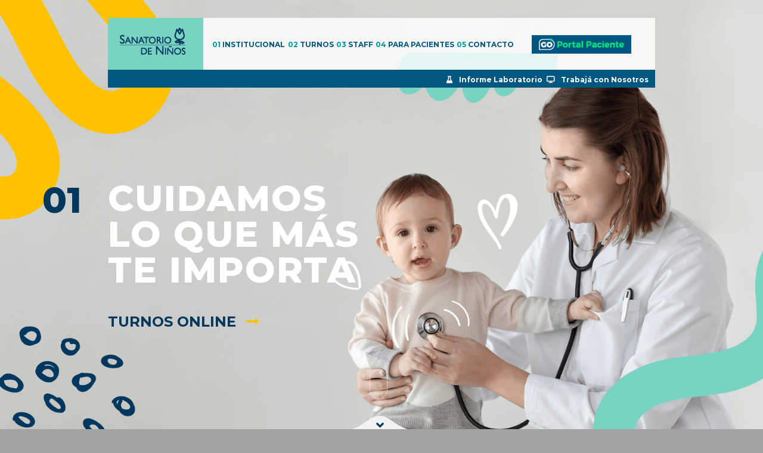

--- FILE ---
content_type: text/html; charset=UTF-8
request_url: https://sanatoriodeninos.com.ar/new_site/index.php
body_size: 31312
content:
<!doctype html>
<html lang="es" class="home-body">
    <head>
        <meta charset="utf-8">

        <title>Sanatorio de Niños | Home</title>
        <meta name="viewport" content="width=device-width, initial-scale=1.0, maximum-scale=1.0, user-scalable=no">
        <link rel="shortcut icon" href="https://sanatoriodeninos.com.ar/storage/app/media/favicon.ico">

        <meta name="description" content="">
        <meta name="author" content="Ellecktra">
        <meta name="copyright" content="Ellecktra">
        <meta name="robots" content="index,follow">


        <!--BOOTSTRAP-->
        <link rel="stylesheet" media="screen, handheld" href="https://sanatoriodeninos.com.ar/sanatorio_web/themes/icr/assets/javascript/bootstrap/css/bootstrap.css">
        <link rel="stylesheet" media="screen, handheld" href="https://sanatoriodeninos.com.ar/sanatorio_web/themes/icr/assets/javascript/bootstrap/css/bootstrap-theme.css">
        <link rel="stylesheet" media="screen, handheld" href="https://sanatoriodeninos.com.ar/sanatorio_web/themes/icr/assets/javascript/bootstrap/css/bootstrap-submenu.min.css">
        <link rel="stylesheet" media="screen, handheld" href="https://sanatoriodeninos.com.ar/sanatorio_web/themes/icr/assets/javascript/bootstrap/css/bootstrap-chosen.css">

        <!-- BXSLIDER -->
        <link href="https://sanatoriodeninos.com.ar/sanatorio_web/themes/icr/assets/javascript/bxslider/css/jquery.bxslider.css" rel="stylesheet" type="text/css" media="screen, handheld" />

        <!-- CALENDAR JQUERY UI -->
        <link href="https://sanatoriodeninos.com.ar/sanatorio_web/themes/icr/assets/javascript/jquery-ui/css/jquery-ui.min.css" rel="stylesheet" type="text/css" media="screen, handheld" />
        <link href="https://sanatoriodeninos.com.ar/sanatorio_web/themes/icr/assets/javascript/jquery-ui/css/jquery-ui.structure.min.css" rel="stylesheet" type="text/css" media="screen, handheld" />
        <link href="https://sanatoriodeninos.com.ar/sanatorio_web/themes/icr/assets/javascript/jquery-ui/css/jquery-ui.theme.min.css" rel="stylesheet" type="text/css" media="screen, handheld" />

        <!--GOOGLE FONTS-->
        <link href="https://fonts.googleapis.com/css?family=Roboto+Condensed:400,700|Roboto+Slab:400,700" rel="stylesheet">

        <!--FONT AWESOME-->
        <link rel="stylesheet" href="https://use.fontawesome.com/releases/v5.5.0/css/all.css" integrity="sha384-B4dIYHKNBt8Bc12p+WXckhzcICo0wtJAoU8YZTY5qE0Id1GSseTk6S+L3BlXeVIU" crossorigin="anonymous">
        
        <!--WOW-->
        <link rel="stylesheet" media="screen, handheld" href="https://sanatoriodeninos.com.ar/sanatorio_web/themes/icr/assets/javascript/wow/css/animate.css">

        <!--CSS-->
        <link rel="stylesheet" media="screen, handheld" href="https://sanatoriodeninos.com.ar/sanatorio_web/themes/icr/assets/css/style.css?v=9">
        <link rel="stylesheet" media="screen, handheld" href="https://sanatoriodeninos.com.ar/sanatorio_web/themes/icr/assets/css/styles_sanatorio.css?v=10">

        <!--[if lt IE 9]>
        <script src="http://html5shim.googlecode.com/svn/trunk/html5.js"></script>
        <![endif]-->
        
        <!-- Google Tag Manager -->
	<!-- 	<script>(function(w,d,s,l,i){w[l]=w[l]||[];w[l].push({'gtm.start':
		new Date().getTime(),event:'gtm.js'});var f=d.getElementsByTagName(s)[0],
		j=d.createElement(s),dl=l!='dataLayer'?'&l='+l:'';j.async=true;j.src=
		'https://www.googletagmanager.com/gtm.js?id='+i+dl;f.parentNode.insertBefore(j,f);
		})(window,document,'script','dataLayer','GTM-KLK72L3');</script>
		<!-- End Google Tag Manager --> -->

        <!-- Google tag (gtag.js) -->
        <script async src="https://www.googletagmanager.com/gtag/js?id=AW-617823271"></script>
        <script>
        window.dataLayer = window.dataLayer || [];
        function gtag(){dataLayer.push(arguments);}
        gtag('js', new Date());

        gtag('config', 'AW-617823271');
        </script>
        <!-- Meta Pixel Code -->
        <script>
        !function(f,b,e,v,n,t,s)
        {if(f.fbq)return;n=f.fbq=function(){n.callMethod?
        n.callMethod.apply(n,arguments):n.queue.push(arguments)};
        if(!f._fbq)f._fbq=n;n.push=n;n.loaded=!0;n.version='2.0';
        n.queue=[];t=b.createElement(e);t.async=!0;
        t.src=v;s=b.getElementsByTagName(e)[0];
        s.parentNode.insertBefore(t,s)}(window, document,'script',
        'https://connect.facebook.net/en_US/fbevents.js');
        fbq('init', '715092299126415');
        fbq('track', 'PageView');
        </script>
        <noscript><img height="1" width="1" style="display:none"
        src="https://www.facebook.com/tr?id=715092299126415&ev=PageView&noscript=1"
        /></noscript>
        <!-- End Meta Pixel Code -->


</head>
    <body id="sky">
        <!-- Google Tag Manager (noscript) -->
		<noscript><iframe src="https://www.googletagmanager.com/ns.html?id=GTM-KLK72L3"
		height="0" width="0" style="display:none;visibility:hidden"></iframe></noscript>
		<!-- End Google Tag Manager (noscript) -->
        <header>
            <div class="container nav_header">
                <div id="wrap" class="flex">
                    <div class="flex">
                        <a href="https://sanatoriodeninos.com.ar/sanatorio_web/index.php" id="logo"><img src="https://sanatoriodeninos.com.ar/sanatorio_web/themes/icr/assets/images/logo.png" class="img-responsive" alt=""></a>
                        <div id="action-menu" class="navbar-toggle collapsed visible-xs">
                            <button class="c-hamburger c-hamburger--htx">
                                <span>toggle menu</span>
                            </button>
                        </div>
                    </div>
                    <nav id="navbar">
                        <a href="https://sanatoriodeninos.com.ar/sanatorio_web/index.php"><img class="logo_mobile" src="https://sanatoriodeninos.com.ar/storage/app/media/logo_mobile.png" alt=""></a>
                        <ul class="flex">
                            <li class="dropdown">
                                <a href="#" class="dropdown-toggle " data-toggle="dropdown"><span>01</span> INSTITUCIONAL</a>
                                <ul class="dropdown-menu"> 
                                    <li>
                                        <a href="https://sanatoriodeninos.com.ar/sanatorio_web/index.php/institucional#quienes-somos">Quiénes Somos</a>
                                    </li>
                                    <li>
                                        <a href="https://sanatoriodeninos.com.ar/sanatorio_web/index.php/institucional#infraestructura">Infraestructura</a>
                                    </li>
                                    <li>
                                        <a  href="https://sanatoriodeninos.com.ar/sanatorio_web/index.php/institucional#directorio">Directorio</a>
                                    </li>
                                    <li>
                                        <a  href="https://sanatoriodeninos.com.ar/sanatorio_web/index.php/institucional#calidad">Calidad y Seguridad del Paciente</a>
                                    </li>
                                </ul>
                            </li>
                            <li class="dropdown">
                                <a href="#" class="dropdown-toggle " data-toggle="dropdown"><span>02</span> TURNOS</a>
                                <ul class="dropdown-menu">
                                    <li>
                                        <a href="https://sanatoriodeninos.com.ar/sanatorio_web/index.php/central-de-turnos">Turnos online</a>
                                    </li>
									<li>
                                        <a href="https://sanatoriodeninos.com.ar/sanatorio_web/index.php/central-de-turnos">Central de turnos</a>
                                    </li>
                                    <li>
                                        <a href="https://sanatoriodeninos.com.ar/sanatorio_web/index.php/central-de-turnos">Whatsapp</a>
                                    </li>
                                </ul>
                            </li>
                            <li class="dropdown">
                                <a href="staff" class=""><span>03</span> STAFF</a>
                            </li>
                            <li class="dropdown">
                                <a href="#" class="dropdown-toggle " data-toggle="dropdown"><span>04</span> PARA PACIENTES</a>
                                <ul class="dropdown-menu">
                                    <li>
                                        <a href="https://sanatoriodeninos.com.ar/sanatorio_web/index.php/servicios">Servicios</a>
                                    </li>
                                   <li>
                                        <a href="https://sanatoriodeninos.com.ar/sanatorio_web/index.php/areas-especializadas#especialidades-medicas">Áreas Especializadas</a>
                                    </li>
                                   <li>
                                        <a href="https://sanatoriodeninos.com.ar/sanatorio_web/index.php/especialidades-medicas">Especialidades Médicas</a>
                                    </li>
									<li>
                                        <a href="https://www.grupoorono.com.ar/estudios-predeportivos" target="_blank">Estudios Predeportivos</a>
                                    </li>
									
                                    <li class="dropdown dropdown-submenu">
                                        <a href="https://sanatoriodeninos.com.ar/sanatorio_web/index.php/info">Información</a>
                                        <ul class="dropdown-menu">
                                            <li><a href="https://sanatoriodeninos.com.ar/sanatorio_web/index.php/info#informacion-horarios">Horarios</a></li>
                                            <li><a href="https://sanatoriodeninos.com.ar/sanatorio_web/index.php/info#informacion-servicios">Servicios adicionales</a></li> 
											<li><a href="https://sanatoriodeninos.com.ar/sanatorio_web/index.php/info#informacion-folletos">Folletos informativos</a></li>
                                        </ul>
                                    </li>
                                </ul>
                            </li>
                            <li class="dropdown">
                                <a href="#" class="dropdown-toggle " data-toggle="dropdown"><span>05</span> CONTACTO</a>
                                <ul class="dropdown-menu">
                                    <li>
                                        <a href="https://sanatoriodeninos.com.ar/sanatorio_web/index.php/contact#contacto-como-llegar">Cómo llegar</a>
                                    </li>
                                    <li>
                                        <a href="https://sanatoriodeninos.com.ar/sanatorio_web/index.php/contact#contacto-formulario">Formulario de contacto</a>
                                    </li>
                                    <li>
                                        <a href="https://sanatoriodeninos.com.ar/sanatorio_web/index.php/contact#contacto-sugerencias">Sugerencias</a>
                                    </li>
                                    <li>
                                        <a href="https://sanatoriodeninos.com.ar/sanatorio_web/index.php/contact#contacto-telefonos">Teléfonos</a>
                                    </li>
                                    <li>
                                        <a href="https://sanatoriodeninos.com.ar/sanatorio_web/index.php/contact#contacto-trabaja">Trabajá con nosotros</a>
                                    </li>
                                </ul>
                            </li>
                            <li><a href="https://paciente.gored.com.ar/login" class="link-special " target="_blank" style="background-color: transparent">
								<img src="https://elas.com.ar/storage/app/media/btn_portal.png" alt="Portal Pacientes">
							</a></li>
							<li class="li-informes">
							    <a href="https://gored.com.ar/informes/laboratorios" class=""><i class="fa fa-flask" aria-hidden="true"></i>Informe Laboratorio</a>
							</li>
							<li class="li-cv">
							    <a href="https://grupoorono.nucleusjobs.com.ar/" class=""><i class="fa fa-desktop" aria-hidden="true"></i>Trabajá con Nosotros</a>
							</li>
                        </ul>
                    </nav>
                </div>
            </div>
        </header>
        <script>
document.addEventListener("DOMContentLoaded", function () {
  var dropdownItems = document.querySelectorAll('.dropdown');

  dropdownItems.forEach(function (item) {
    item.addEventListener('click', function (event) {
        console.log('se hizo click')
      event.stopPropagation(); 

      
      if (item.classList.contains('open')) {
        item.classList.remove('open');
      } else {
        closeAllDropdowns();
        item.classList.add('open');
      }
    });
  });

  
  document.addEventListener('click', function () {
    closeAllDropdowns();
  });

  function closeAllDropdowns() {
    dropdownItems.forEach(function (item) {
      item.classList.remove('open');
    });
  }
});
</script>

<div class="header-inner">
	<div class="slider-home">
		<div id="banner_home" class="bxitem">	
			    <div class="overlay"></div>
				<div class="container">
					<div class="flex">
						<div class="wrap-pattern wow bounceInLeft">
							<span class="pattern light magenta">
								<span class="">01</span>
							</span>
							<small></small>
							<h2>CUIDAMOS LO QUE MÁS TE IMPORTA</h2>
							<a href="https://gored.com.ar/?institucion=sanatorio-ninos" class="btn light btn-custom" target="_blank">TURNOS ONLINE <i class="fas fa-long-arrow-alt-right"></i></a>
						</div>
					</div>
				</div>
			</div>
	</div>
	<div id="wrap-mouse"class="text-center">
		<span class="icon-scroll" id="scroll-icon"></span>
	</div>
	<a href="#cards_cols" class="curves scroll-alt wow fadeIn" title="down">
		<i class="fa fa-angle-down" aria-hidden="true" style="color:#00375E"></i>
	</a>
</div>

<!-- <section id="cards_cols" class="home-turnos parallax-section"> -->
<section id="cards_cols" class="home-turnos">
    <div class="container-turnos container">
        <div class="card-turno wow bounceInLeft">
            <div class="card-img">
                <img src="https://sanatoriodeninos.com.ar/storage/app/media/turno1.png" alt="" width="338">
            </div>
            <div class="card-texto">
                <h3>TURNOS <br>ONLINE</h3>
                <p>Solicitá tu turno <br>de forma fácil y rápida</p>
                <a href="https://gored.com.ar/?institucion=sanatorio-ninos" target="_blank">SACAR TURNO <i class="fa fa-arrow-right" aria-hidden="true"></i></a>
            </div>
        </div>
        <div class="card-turno wow bounceInDown">
            <div class="card-img">
                <img src="https://sanatoriodeninos.com.ar/storage/app/media/turno2.png" alt="" width="338">
            </div>
            <div class="card-texto">
                <h3>VIDEOCONSULTA <br>PEDIÁTRICA</h3>
                <p>El primer sistema de<br>consulta espontánea<br>con guardia las 24hs.</p>
                <a href="https://gored.com.ar/guardias/sanatorio-ninos-virtual" target="_blank">INICIAR CONSULTA <i class="fa fa-arrow-right" aria-hidden="true"></i></a>
            </div>
        </div>
        <div class="card-turno wow bounceInUp">
            <div class="card-img">
                <img src="https://sanatoriodeninos.com.ar/storage/app/media/turno3.png" alt="" width="338">
            </div>
            <div class="card-texto">
                <h3>INFORMES <br>LABORATORIO</h3>
                <p>Encontra aquí<br>tus informes</p>
                <a href="https://gored.com.ar/informes/laboratorios" target="_blank">VER INFORMES <i class="fa fa-arrow-right" aria-hidden="true"></i></a>
            </div>
        </div>
        <div class="card-turno wow bounceInRight">
            <div class="card-img">
                <img src="https://sanatoriodeninos.com.ar/storage/app/media/turno4.png" alt="" width="338">
            </div>
            <div class="card-texto">
                <h3>INFORMES <br>ESTUDIOS</h3>
                <p>Encontra aquí<br>tus informes</p>
                <a href="https://paciente.gored.com.ar/login" target="_blank">VER INFORMES <i class="fa fa-arrow-right" aria-hidden="true"></i></a>
            </div>
        </div>
    </div>
</section>

<section class="home-emergencias">
    <div class="emergencias-container container">
        <div class="emergencias-img">
            
        </div>
        <div class="emergencias-info">
            <h2 class="wow bounceInDown">Centro de <br>Emergencias del Niño</h2>
            <div class="contenedor-hr">
                <hr>
            </div>
            <ul class="wow bounceInRight">
                <li><span><i class="fa fa-plus" aria-hidden="true"></i></span>5 áreas diferenciadas</li>
                <li><span><i class="fa fa-clock" aria-hidden="true"></i></span>24hs. de atención centralizada</li>
                <li><span><i class="fas fa-helicopter" aria-hidden="true"></i></span>Helipuerto Sanitario</li>
                <li><span><i class="fa fa-map-marker" aria-hidden="true"></i></span>Alvear 863, Rosario</li>
            </ul>
            <a href="https://gored.com.ar/guardias/sanatorio-ninos-virtual" target="_blank" class="btn-videoconsulta wow bounceInDown">ORIENTACIÓN MÉDICA VIRTUAL <i class="fa fa-arrow-right" aria-hidden="true"></i></a>
            <div class="container-cen wow bounceInUp">
                <a href="servicios" class="btn-mas-info">MÁS INFORMACIÓN <i class="fa fa-arrow-right" aria-hidden="true"></i></a>
                <img src="https://sanatoriodeninos.com.ar/storage/app/media/cen.png" alt="">
            </div>
        </div>
    </div>
    <a href="#down" class="curves scroll-alt wow fadeIn" title="down">
		<i class="fa fa-angle-down" aria-hidden="true" style="color:#00375E"></i>
	</a>
</section>

<!-- <section class="home-staff" style="background-image:url(https://sanatoriodeninos.com.ar/storage/app/media/Recurso%2022.png)"> -->
<section class="home-staff">
    <div class="contacto-container container">
        <div class="contacto-banner">
            <div class="banner-staff wow bounceInLeft">
                <div class="info">
                    <h3>Nuestro Staff</h3>
                    <p>Un equipo de profesionales <br>dedicado a la salud <br>de los más chicos</p>
                    <a href="staff">CONOCENOS<i class="fa fa-arrow-right" aria-hidden="true"></i></a>
                </div>
            </div>
            <div class="banner-profesionales wow bounceInRight">
                <a href="https://fertya.com.ar/" target="_blank" style="background:none;padding-top:0;height:50%"><img src="https://sanatoriodeninos.com.ar/storage/app/media/logo_fertya.png" alt="" style="width:100%"></a>
                <a href="https://www.maternidadorono.com/" target="_blank" style="background:none;padding-top:0;height:50%"><img src="https://sanatoriodeninos.com.ar/storage/app/media/logo_maternidad.png" alt="" style="width:100%"></a>
            </div>
        </div>
    </div>
    <img class="img-nube-entera" src="https://sanatoriodeninos.com.ar/storage/app/media/nube_entera.png" alt="">
</section>

<section class="home-contacto">
    <div class="contacto-container container">    
        <div class="contacto-formulario">
            <h2>CONTACTO</h2>
            <div class="contacto-formulario-container">
                <div class="contacto-left wow bounceInLeft">
                    <h3 class="titulo-contacto">TELÉFONOS</h3>
                    <!-- inicio telefonos -->
                    <ul>
					<li>
						    <i class="fa fa-phone"></i>
						    <div>
						        <p>Conmutador</p>
						        <p>(341) 420-4400</p>
						    </div>
					    </li>
<li>
						    <i class="fa fa-phone"></i>
						    <div>
						        <p>Central de turnos</p>
						        <p>(341) 420-4444</p>
						    </div>
					    </li>
					    <li>
						    <i class="fab fa-whatsapp"></i>
						    <div>
						        <p>Turnos por whatsapp</p>
						        <p><a href="https://api.whatsapp.com/send?phone=3414204444" target="_blank">(341) 420-4444</a></p>
						    </div>
					    </li>
					</ul>
					<!-- fin telefonos -->
                    <!-- inicio mapa -->
                    <h3 class="titulo-contacto">CÓMO LLEGAR AL <br>SANATORIO DE NIÑOS</h3>
                    <span class="direccion-contacto"><i class="fa fa-map-marker" aria-hidden="true"></i>Alvear 863, Rosario</span>
                    <a href="https://www.google.com.ar/maps/place/Sanatorio+de+Ni%C3%B1os/@-32.9443828,-60.6573396,17z/data=!4m14!1m7!3m6!1s0x95b7ab410368c0d5:0x3e32f11aefb99f99!2sSanatorio+de+Ni%C3%B1os!8m2!3d-32.9443873!4d-60.6547647!16s%2Fg%2F1hc8dfysh!3m5!1s0x95b7ab410368c0d5:0x3e32f11aefb99f99!8m2!3d-32.9443873!4d-60.6547647!16s%2Fg%2F1hc8dfysh?entry=ttu" target="_blank" id="gplace">
						<img src="https://sanatoriodeninos.com.ar/sanatorio_web/themes/icr/assets/images/mapa.png" style="width=90%">
					</a>
					<!-- fin telefonos -->
                </div>
                <div class="contacto-right wow bounceInRight">
                    <h3 class="titulo-contacto">ESCRIBINOS</h3>
                    <div class="contacto-formulario">
						<div class="confirm-container">
    <!--This will contain the confirmation when the email is successfully sent-->
</div>
<form class="flexiContactForm" role="form"
      data-request="contactForm::onMailSent"
      data-request-update="'contactForm::confirm': '.confirm-container'">

    <div class="form-groups">
        <input type="hidden" name="url" id="url" value="https://sanatoriodeninos.com.ar/sanatorio_web/index.php">
        <input type="hidden" name="subject" value="Nueva consulta sobre Proyecto">
        <input type="hidden" name="body" value="Body">
        
        <div class="form-group">
            <input type="text" name="name" id="name" value="" class="form-control" placeholder="Nombre y Apellido" required>
        </div>       
        <div class="row">            
            <div class="col-md-6 col-sm-6">
                <div class="form-group">
                    <input type="email" name="email" id="email" class="form-control" placeholder="Email" required>
                </div>        
            </div>
            <div class="col-md-6 col-sm-6">
                <div class="form-group">
                    <input type="number" name="phone" id="phone" class="form-control" placeholder="Teléfono" required>
                </div>        
            </div>
        </div>        
        
        <div class="form-group">
            <textarea name="body" id="message" cols="30" rows="7" class="form-control" placeholder="Ingrese su comentario"></textarea>
        </div>
                <div class="text-right">
        <button type="submit" class="btn btn-custom">Enviar <i class="fas fa-long-arrow-alt-right"></i></button>
        </div>
    </div>
</form>					</div>
                    <h3 class="titulo-contacto titulo-redes">ENCONTRANOS EN <br>NUESTRAS REDES</h3>
                    <ul style="z-index: 2">
						<li><a href="https://www.facebook.com/SanatoriodeNinosGO" target="_blank"><i class="fab fa-facebook-f"></i></a></li>
<li><a href="https://www.instagram.com/sanatoriodeninos/" target="_blank"><i class="fab fa-instagram"></i></a></li>
	
					</ul>
                    <!-- <span>
                        <i class="fa fa-instagram" aria-hidden="true"></i>
                    </span>
                    <span>
                        <i class="fa fa-facebook" aria-hidden="true"></i>
                    </span> -->
                </div>
            </div>
        </div>
    </div>
    <img class="contacto_bg_bottom" src="https://sanatoriodeninos.com.ar/storage/app/media/bg_contacto_mobile_bottom.png">
</section>
<style>
.modal_styled { 
  width: 58%;

}
    @media only screen and (max-width: 600px) {
.modal_styled {
    width: 95%;

}


    }
    </style>



<!-- <div id="modal_popup" class="modal fade" style="z-index: 10002;" role="dialog">
    <div class="modal-dialog modal_styled" style="">
        <div class="modal-content" >
            <button type="button" class="close" data-dismiss="modal" aria-hidden="true" style="margin-right: 5px; z-index: 10005; top: 3%; right: 3%; color: black; opacity: 1; position: absolute; padding: 10px;">&times;</button>
            <div class="modal-body" style="padding: 0px;">
                <div class="row">
                    <div class="col-xs-12">                             
                        <a href="https://api.whatsapp.com/send?phone=3414204444" target="_blank">
                            <img style="width: 100%;" id="popup_image" src="themes/icr/assets/images/75466.png"> 
                        </a>
                    </div>
                </div>                
            </div>
        </div>
    </div>
</div>  -->
<script type="text/javascript">


        function setImageSrc(){
            let isMobile = $(window).width() <= 768;
            if(isMobile == true){
                $('#popup_image').attr('src', "themes/icr/assets/images/75466_mobile.png");
                $("#modal_popup .modal-content").css("top", "25vw");
            }else{
                $('#popup_image').attr('src', "themes/icr/assets/images/75466.png");
                $("#modal_popup .modal-content").css("top", "0");
            }
        }
    document.addEventListener("DOMContentLoaded", function() {
        $(document).ready(function(){
            setImageSrc();
        $("#modal_popup").modal();
        $(window).resize(function () {
            setImageSrc();
        });
    });
});
    
    
    </script>
    



<footer>
    <div class="container">
        <div id="wrap">
            <div class="flex contain">
                <a href="http://www.grupoorono.com.ar/" target="_blank" id="logo-go"><img
                        src="https://sanatoriodeninos.com.ar/sanatorio_web/themes/icr/assets/images/logo-go.svg"></a>

                <span>© 2024 - Sanatorio de Niños</span>

                <div class="flex taco">
                    <span>Diseño y Desarrollo <a href="http://ellecktra.com" target="_blank" id="logo-ellecktra"><img
                                src="https://sanatoriodeninos.com.ar/sanatorio_web/themes/icr/assets/images/logo-ellecktra.svg"></a></span>
                </div>
            </div>
        </div>
    </div>
</footer>


<script>
    document.addEventListener('touchstart', function () {
        console.log("paso");
    }, { passive: true });
</script>



<!--Scripts-->
<!--JQUERY-->
<script type="text/javascript" src="https://sanatoriodeninos.com.ar/sanatorio_web/themes/icr/assets/javascript/jquery/js/jquery-3.3.1.min.js"></script>

<!--EASING-->
<script type="text/javascript" src="https://sanatoriodeninos.com.ar/sanatorio_web/themes/icr/assets/javascript/easing/js/jquery.easing.1.3.js"></script>

<!--BOOTSTRAP-->
<script type="text/javascript" src="https://sanatoriodeninos.com.ar/sanatorio_web/themes/icr/assets/javascript/bootstrap/js/bootstrap.min.js"></script>
<script type="text/javascript" src="https://sanatoriodeninos.com.ar/sanatorio_web/themes/icr/assets/javascript/bootstrap/js/bootstrap-submenu.min.js"></script>
<script type="text/javascript" src="https://sanatoriodeninos.com.ar/sanatorio_web/themes/icr/assets/javascript/bootstrap/js/chosen.jquery.js"></script>

<!-- BXSLIDER -->
<script type="text/javascript" src="https://sanatoriodeninos.com.ar/sanatorio_web/themes/icr/assets/javascript/bxslider/js/jquery.bxslider.min.js"></script>

<!-- CALENDAR JQUERY UI -->
<script type="text/javascript" src="https://sanatoriodeninos.com.ar/sanatorio_web/themes/icr/assets/javascript/jquery-ui/js/jquery-ui.min.js"></script>

<!-- GOOGLE MAP -->
<script type='text/javascript'
    src='https://maps.google.com/maps/api/js?key=AIzaSyCDhix9FmMHHLzR4Ys_0BQvB4m6CBGzA-0'></script>

<!--STICKEMUP-->
<script type="text/javascript" src="https://sanatoriodeninos.com.ar/sanatorio_web/themes/icr/assets/javascript/stickemup/js/stickEmUp.js"></script>

<!--WOW-->
<script type="text/javascript" src="https://sanatoriodeninos.com.ar/sanatorio_web/themes/icr/assets/javascript/wow/js/wow.min.js"></script>

<!--PARALLAX-->
<script type="text/javascript" src="https://sanatoriodeninos.com.ar/sanatorio_web/themes/icr/assets/javascript/jquery/js/parallax.js"></script>
<!-- SHARE THIS -->
<script type='text/javascript'
    src='//platform-api.sharethis.com/js/sharethis.js#property=5c14f6a37b0b4500110a1ebf&product=inline-share-buttons'
    async='async'></script>

<!--GLOBAL-->
<script type="text/javascript" src="https://sanatoriodeninos.com.ar/sanatorio_web/themes/icr/assets/javascript/global.js?v=3"></script>
<script src="https://www.grupoorono.com.ar/guardia_virtual/guardia-virtual.js"></script>
<script type="text/javascript" src="https://sanatoriodeninos.com.ar/sanatorio_web/themes/icr/assets/javascript/custom/actividadesProgramadas.js"></script>
<script type="text/javascript">
    $(document).ready(function () {
        if (window.location.href != 'https://elas.com.ar/' && window.location.href != 'http://elas.com.ar/' && $("#down").length > 0) {

            var element = $("#down");
            if (document.location.href == 'https://elas.com.ar/turnos#whatsapp' || document.location.href == 'http://elas.com.ar/turnos#whatsapp') {
                element = $("#whatsapp-grupo");
            } else if (document.location.href == 'https://elas.com.ar/turnos#central-de-turnos' || document.location.href == 'http://elas.com.ar/turnos#central-de-turnos') {
                element = $("#central-de-turnos-grupo");
            }
            $('body,html').stop(true, true).animate({
                scrollTop: element.offset().top - 90
            }, 100);
        }
    });        
</script>
<script>
    $(document).ready(function () {
        var parallaxSections = $('.parallax-section');

        $(window).scroll(function () {
            var scrollPosition = $(window).scrollTop();

            parallaxSections.each(function () {
                var translateY = scrollPosition * 1;
                $(this).css('background-position-y', translateY + 'px');
            });
        });
    });
</script>
</body>
<script src="/sanatorio_web/modules/system/assets/js/framework.js"></script>
<script src="/sanatorio_web/modules/system/assets/js/framework.extras.js"></script>
<link rel="stylesheet" property="stylesheet" href="/sanatorio_web/modules/system/assets/css/framework.extras.css">
<script src="https://sanatoriodeninos.com.ar/sanatorio_web/plugins/laminsanneh/flexicontact/assets/js/bootstrap.js"></script>
<script src="https://www.google.com/recaptcha/api.js"></script>
<script src="https://sanatoriodeninos.com.ar/sanatorio_web/plugins/laminsanneh/flexicontact/assets/js/main.js"></script>

</html>

--- FILE ---
content_type: text/css
request_url: https://sanatoriodeninos.com.ar/sanatorio_web/themes/icr/assets/css/style.css?v=9
body_size: 66598
content:
@charset "UTF-8";
/* @import url('https://fonts.googleapis.com/css2?family=Montserrat:ital,wght@0,100..900;1,100..900&display=swap') */
@import url("https://fonts.googleapis.com/css?family=Montserrat:300,400,500,600,700,800|Open+Sans:300,400,500,600,700,800&display=swap");
@import url("https://fonts.googleapis.com/css?family=CeraRound:300,400,500,600,700|Open+Sans:300,400,500,600,700&display=swap");

/*----------- CSS by BMestudio 2018 -----------*/
/*-----------start KEYFRAMES-----------*/
/*start RESET*/
@-webkit-keyframes reset {
  0% {
    opacity: 0; }
  100% {
    opacity: 0; } }

@-moz-keyframes reset {
  0% {
    opacity: 0; }
  100% {
    opacity: 0; } }

@-o-keyframes reset {
  0% {
    opacity: 0; }
  100% {
    opacity: 0; } }

@keyframes reset {
  0% {
    opacity: 0; }
  100% {
    opacity: 0; } }

/*end RESET*/
/*start STICK*/
@-webkit-keyframes stick {
  0% {
    top: -100%; }
  100% {
    top: 0; } }

@-moz-keyframes stick {
  0% {
    top: -100%; }
  100% {
    top: 0; } }

@-o-keyframes stick {
  0% {
    top: -100%; }
  100% {
    top: 0; } }

@keyframes stick {
  0% {
    top: -100%; }
  100% {
    top: 0; } }

/*end STICK*/
/*start FADE IN*/
@-webkit-keyframes fade-in {
  0% {
    opacity: 0; }
  50% {
    opacity: 0; }
  100% {
    opacity: 1; } }

@-moz-keyframes fade-in {
  0% {
    opacity: 0; }
  50% {
    opacity: 0; }
  100% {
    opacity: 1; } }

@-o-keyframes fade-in {
  0% {
    opacity: 0; }
  50% {
    opacity: 0; }
  100% {
    opacity: 1; } }

@keyframes fade-in {
  0% {
    opacity: 0; }
  50% {
    opacity: 0; }
  100% {
    opacity: 1; } }

/*end FADE IN*/
/*start SCROLL ANIMATION*/
@-webkit-keyframes scroll {
  0% {
    opacity: 1; }
  100% {
    opacity: 0;
    -webkit-transform: translateY(26px);
    transform: translateY(26px); } }

@keyframes scroll {
  0% {
    opacity: 1; }
  100% {
    opacity: 0;
    -webkit-transform: translateY(26px);
    transform: translateY(26px); } }

/*end SCROLL ANIMATION*/
/*-----------end KEYFRAMES-----------*/
/*-----------start GLOBALS-----------*/
html {
  -webkit-text-size-adjust: 100%;
  -moz-text-size-adjust: 100%;
  -ms-text-size-adjust: 100%;
  -webkit-font-smoothing: antialiased !important;
  -moz-font-smoothing: antialiased !important;
  font-smooth: antialiased !important;
  -webkit-text-size-adjust: none;
  font-smooth: always !important;
  -webkit-font-smooth: always !important;
  -moz-font-smooth: always !important;
  text-rendering: optimizeLegibility !important;
  -moz-osx-font-smoothing: grayscale;
  height: 100%; }

body {
  -webkit-animation: reset, fade-in 2s 1 ease;
  -moz-animation: reset, fade-in 2s 1 ease;
  background: #a1a1a1;
  color: #999999;
  outline: none;
  -webkit-animation: reset, fade-in 2s 1 ease;
  -moz-animation: reset, fade-in 2s 1 ease;
  animation: reset, fade-in 2s 1 ease;
  -o-animation: reset, fade-in 2s 1 ease;
  font-weight: 400;
  font-style: normal;
  height: 100%;
  font-size: 16px;
  font-family: 'Open Sans', sans-serif; }

p, li {
  font-size: 14px;
  font-family: 'Open Sans', sans-serif; }

* {
  outline: none; }

a {
  color: #727277;
  text-decoration: none;
  transition: All 0.5s ease;
  -webkit-transition: All 0.5s ease;
  -moz-transition: All 0.5s ease;
  -o-transition: All 0.5s ease; }

a:hover, a:active, a.active, a:focus {
  color: #353535;
  text-decoration: none; }

p {
  line-height: 1.7em; }

p span {
  color: #00a47f;
  font-weight: bold; }

p strong {
  font-weight: 700; }

strong {
  font-weight: 700; }

ul {
  padding: 0;
  list-style: none;
  margin: 0; }

h1, h2, h3, h4, h5, h6 {
  font-weight: 400; }

h2 {
  font-size: 2.8em; }

h3 {
  font-size: 1.4em; }

h4 {
  font-size: 1.1em; }

.container {
  /*max-width: 1230px;*/
  max-width: 74vw;
  width: 100%; 
}

.form-group {
  overflow: hidden; }

input,
textarea,
.form-control {
  border: none;
  background: transparent;
  border: 1px solid #a0a0a0;
  border-radius: 0px;
  width: 100%;
  padding: 15px;
  min-height: 50px;
  -webkit-box-shadow: none;
  box-shadow: none;
  font-size: 14px; }

textarea {
  resize: none; }

input:focus,
textarea:focus,
.form-control:focus {
  outline: none;
  -webkit-box-shadow: none;
  box-shadow: none;
  border-color: #000;
  background: #e0e0e0; }

button {
  transition: All 0.2s ease;
  -webkit-transition: All 0.2s ease;
  -moz-transition: All 0.2s ease;
  -o-transition: All 0.2s ease; }

.img img {
  width: 100%; }

.btn-default {
  background-image: none; }

/* Navbar Toggle Icon Bar*/
.navbar-toggle {
  padding: 0;
  margin: 0;
  color: #959595;
  font-size: 2em;
  z-index: 9999 !important; }

.navbar-toggle .icon-bar {
  background-color: #00a47f; }

.navbar-toggle .icon-bar {
  width: 30px;
  height: 4px;
  border-radius: 0; }

/* end Navbar Toggle Icon Bar*/
/*start FLEX*/
.flex {
  display: -webkit-box;
  display: -moz-box;
  display: -ms-flexbox;
  display: -webkit-flex;
  display: flex;
  -webkit-box-orient: horizontal;
  -webkit-box-direction: normal;
  -ms-flex-direction: row;
  flex-direction: row;
  -webkit-flex-direction: row;
  -moz-flex-direction: row;
  -ms-flex-wrap: wrap;
  flex-wrap: wrap;
  -webkit-flex-wrap: wrap;
  -moz-flex-wrap: wrap;
  -webkit-box-pack: justify;
  -ms-flex-pack: justify;
  justify-content: space-between;
  -webkit-justify-content: space-between;
  -moz-justify-content: space-between;
  -webkit-box-align: center;
  -ms-flex-align: center;
  align-items: center;
  -moz-align-items: center;
  -webkit-align-items: center; }

/*end FLEX*/
/* GoTop */
#gotop {
  position: absolute;
  bottom: -20px;
  right: 15px;
  display: inline-block;
  width: 40px;
  margin: 0;
  z-index: 999; }

#gotop:hover {
  opacity: .7; }

#gotop img {
  width: 100%; }

/* end GoTop */
/* start Btn */
.btn {
  -webkit-box-shadow: none;
  box-shadow: none;
  border: none;
  font-size: 14px;
  padding: 0;
  font-family: 'Montserrat', sans-serif;
  font-weight: 500; }
  .btn.btn-default:hover {
    background-color: transparent;
    color: #0095A5; }
  .btn.light.btn-custom {
    border: 1px solid #fff;
    color: #fff;
    border-radius: 3px;
    padding: 10px 10px; }
    .btn.light.btn-custom i {
      color: #fff; }
    /* .btn.light.btn-custom:hover {
      background-color: #fff;
      color: #0095A5; } */
  .btn:hover {
    color: #BC80B2; }
  .btn i {
    margin-left: 10px;
    color: #BC80B2; }
  .btn:focus {
    color: #fff; }
  .btn.square {
    padding: 20px 45px;
    border-radius: 0;
    color: #fff;
    line-height: 1; }
  .btn.pink {
    background-color: #0095A5; }
    .btn.pink i {
      color: #fff; }

/* end Btn */
/*start Button Responsive Menu*/
.c-hamburger {
  display: block;
  position: relative;
  overflow: hidden;
  margin: 0;
  padding: 0;
  width: 30px;
  height: 25px;
  font-size: 0;
  text-indent: -9999px;
  -webkit-appearance: none;
  -moz-appearance: none;
  appearance: none;
  -webkit-box-shadow: none;
  box-shadow: none;
  border-radius: none;
  border: none;
  cursor: pointer;
  -webkit-transition: background 0.3s;
  -o-transition: background 0.3s;
  transition: background 0.3s;
  float: left;
  margin-top: 4px; }

.c-hamburger:focus {
  outline: none; }

.c-hamburger span {
  display: block;
  position: absolute;
  top: 8px;
  left: 0;
  right: 0;
  height: 3px;
  background: #000;
  -webkit-transform: rotate(-180deg);
  -ms-transform: rotate(-180deg);
  transform: rotate(-180deg);
  border-radius: 3px; }

.home-body .c-hamburger span,
.home-body .c-hamburger span::before,
.home-body .c-hamburger span::after {
  background: #000; }

.c-hamburger span::before,
.c-hamburger span::after {
  position: absolute;
  display: block;
  left: 0;
  width: 70%;
  border-radius: 3px;
  height: 3px;
  background-color: #000;
  content: ""; }

.c-hamburger span::before {
  top: -8px; }

.c-hamburger span::after {
  bottom: -8px; }

.c-hamburger--htx {
  background-color: transparent; }

.c-hamburger--htx span {
  -webkit-transition: background 0s 0.3s;
  -o-transition: background 0s 0.3s;
  transition: background 0s 0.3s; }

.c-hamburger--htx span::before,
.c-hamburger--htx span::after {
  -webkit-transition-duration: 0.3s, 0.3s;
  -o-transition-duration: 0.3s, 0.3s;
  transition-duration: 0.3s, 0.3s;
  -webkit-transition-delay: 0.3s, 0s;
  -o-transition-delay: 0.3s, 0s;
  transition-delay: 0.3s, 0s; }

.c-hamburger--htx span::before {
  -webkit-transition-property: top, -webkit-transform;
  transition-property: top, -webkit-transform;
  -o-transition-property: top, transform;
  transition-property: top, transform;
  transition-property: top, transform, -webkit-transform; }

.c-hamburger--htx span::after {
  -webkit-transition-property: bottom, -webkit-transform;
  transition-property: bottom, -webkit-transform;
  -o-transition-property: bottom, transform;
  transition-property: bottom, transform;
  transition-property: bottom, transform, -webkit-transform; }

/* active state, i.e. menu open */
.c-hamburger--htx.is-active {
  background-color: transparent; }

.c-hamburger--htx.is-active span {
  background: none; }

.c-hamburger--htx.is-active span::before {
  top: 0;
  -webkit-transform: rotate(45deg);
  -ms-transform: rotate(45deg);
  transform: rotate(45deg);
  background: #fff; }

.c-hamburger--htx.is-active span::after {
  bottom: 0;
  -webkit-transform: rotate(-45deg);
  -ms-transform: rotate(-45deg);
  transform: rotate(-45deg);
  background: #fff; }

.c-hamburger--htx.is-active span::before,
.c-hamburger--htx.is-active span::after {
  -webkit-transition-delay: 0s, 0.3s;
  -o-transition-delay: 0s, 0.3s;
  transition-delay: 0s, 0.3s; }

/*end Button Responsive Menu*/
/*start SCROLL MOUSE*/
.icon-scroll,
.icon-scroll:before {
  position: absolute;
  left: 50%; }

.icon-scroll {
  width: 30px;
  height: 50px;
  margin-left: -20px;
  bottom: 50px;
  -webkit-box-shadow: inset 0 0 0 1px #fff;
  box-shadow: inset 0 0 0 1px #fff;
  border-radius: 25px;
  opacity: 0.5; }

.icon-scroll:hover {
  opacity: 1; }

.icon-scroll:before {
  content: '';
  width: 6px;
  height: 6px;
  background: #fff;
  margin-left: -3px;
  top: 6px;
  border-radius: 3px;
  -webkit-animation-duration: 1.5s;
  animation-duration: 1.5s;
  -webkit-animation-iteration-count: infinite;
  animation-iteration-count: infinite;
  -webkit-animation-name: scroll;
  animation-name: scroll; }

/*end SCROLL MOUSE*/
/*start ARROWS*/
.curves {
  position: absolute;
  left: 50%;
  bottom: 0;
  margin-left: -50px;
  text-align: center;
  width: 95px;
  height: 24px;
  background: url(../images/curves/up.png);
  background-repeat: no-repeat; }

.curves.pink {
  background: url(../images/curves/up-pink.png);
  color: #fff;
  background-position: center center;
  height: 25px;
  -webkit-transform: translate(0, 2px);
  -ms-transform: translate(0, 2px);
  transform: translate(0, 2px); }

.curves.dark {
  background: url(../images/curves/up-dark.png);
  color: #fff; }

.curves.blue {
  background: url(../images/curves/up-blue.png);
  color: #fff; }

.curves i {
  line-height: 35px;
  font-size: 1.3em; }

/*end ARROWS*/
/*start TITLEs*/
.title-sec {
  color: #fff;
  margin: 0 0 15px 0;
  font-size: 3em;
  font-weight: 700;
  font-family: 'Montserrat', sans-serif; }

.title {
  font-family: 'Montserrat', sans-serif;
  font-size: 30px;
  color: #c4c2c2;
  position: relative;
  font-weight: 500; }

h3.title {
  font-size: 24px;
  margin: 0; }

.block-staff .title:after {
  content: '';
  width: 52px;
  height: 3px;
  background: #BC80B2;
  margin: 15px 0 20px;
  display: block; }

.title:after {
  content: '';
  width: 52px;
  height: 3px;
  background: #64C0CA;
  margin: 15px 0 20px;
  display: block; }

.wrap-name .title:after {
  width: 8%; }

/*end TITLEs*/
/*start BREADCRUMB*/
.breadcrumb {
  text-transform: uppercase;
  background: transparent;
  border-radius: 0;
  background: transparent;
  color: #fff;
  font-size: 14px;
  letter-spacing: 1px; 
  border: 1px solid white;
  border-radius: 6px;
}

.breadcrumb a {
  color: #fff;
  text-shadow: none; }

.breadcrumb a:hover {
  color: #de175d; }

/*end BREADCRUMB*/
/*start SEARCH*/
.ss-search-form {
  position: relative; }

.ss-search-form .form-group {
  position: relative;
  width: 100%; }

.ss-search-form .form-group input[type="text"] {
  width: 100%;
  border-color: #c5c5c5; }

.ss-search-form .form-group .ss-search-form__submit {
  position: absolute;
  right: 0;
  height: 50px;
  width: 50px;
  text-align: center;
  line-height: 50px;
  top: 0;
  color: #fff;
  border: none;
  background: #0095A5; }
  .ss-search-form .form-group .ss-search-form__submit:hover {
    opacity: .7; }

.ss-search-form__results {
  position: absolute;
  left: 0;
  top: 110%;
  width: 100%;
  z-index: 999;
  background: #fff; }

.ss-search-form__results.ss-search-form__results--visible {
  border: 1px solid #ccc;
  -webkit-box-shadow: 0 0 5px rgba(0, 0, 0, 0.2);
  box-shadow: 0 0 5px rgba(0, 0, 0, 0.2); }

.ss-search-form__results > p {
  text-align: center;
  margin: 5px 0; }

.wrap-result.flex {
  -webkit-box-pack: start;
  -ms-flex-pack: start;
  justify-content: flex-start; }

.wrap-result.flex .ss-autocomplete-result__aside {
  margin-right: 15px;
  width: calc(30% - 15px);
  overflow: hidden; }

.wrap-result.flex .ss-autocomplete-result__aside img {
  width: 100%; }

.wrap-result.flex .ss-autocomplete-result__content {
  width: 65%; }

/*.ss-search-form__results.ss-search-form__results--visible:before{
        content: 'Te sugerimos:';
        margin: 15px 0;
    }   */
.ss-autocomplete-result {
  padding: 10px;
  border-bottom: 1px solid #eee; }

.ss-autocomplete-result:nth-child(even) {
  background: #f7f7f7; }

.ss-search-form__results h4 {
  margin: 0; }

/*end SEARCH*/
.pattern {
  display: inline-block;
  padding: 0 10px 0 0;
  background: url(../images/pattern-lines.svg) repeat 0 0 transparent;
  background-size: 80px;
  color: #0095A5;
  font-size: 60px;
  vertical-align: bottom;
  font-weight: 800;
  height: 80px;
  position: relative;
  font-family: 'Montserrat', sans-serif;
  line-height: 115px; }

.pattern.light {
  background: none;
  color: #fff; }
  .pattern.light.pink {
    color: #0095A5 !important; }

.pattern.pink {
  color: #0095A5; }

/*start BXSLIDER*/
.bx-wrapper {
  border: none;
  -webkit-box-shadow: none;
  box-shadow: none;
  margin: 0; }

/*end BXSLIDER*/
/*-----------end GLOBALS-----------*/
/*-----------start HEADER-----------*/
header {
  position: absolute;
  top: 30px;
  left: 0;
  width: 100%;
  z-index: 9; }
  header #wrap {
    background: rgba(255, 255, 255, 0.8); 
    border-bottom: 30px solid #025780;
    }
header #wrap .li-informes,
header #wrap .li-cv{
    position:absolute;
    bottom: -25px;
}
header #wrap .li-informes{
    right: 27vw;    
    right: 37rem;
}
header #wrap .li-cv{    
    right: 15vw;
}
@media(min-width: 1370px){ /* antes max-width:...*/
    header #wrap .li-informes{
        right: calc(25vw + 30px); 
    }   
}
header #wrap .li-informes a,
header #wrap .li-cv a{
    color: #FFF;    
    font-size: 12px;
}
header #wrap .li-informes i,
header #wrap .li-cv i{
    margin-right: 10px;
}

  header #logo {
    background-color: #78D3C3; }

header #logo img {
  width: 160px; 
  margin-top: 1px}

header #navbar {
  width: calc(100% - 160px);
  font-family: 'Montserrat', sans-serif;
  padding: 0 30px; 
}
@media (max-width: 1370px){
    header #navbar {
        padding: 0 15px; 
    }   
}

header #navbar > ul > li {
  text-align: center; }

header #navbar > ul > li > a {
  border-top: 1px solid transparent;
  padding: 30px 0;
  display: inline-block;
  position: relative;
  color: #353535;
  font-weight: bold;
  font-size: 14px;
  font-family: 'Montserrat', sans-serif; 
}
@media (max-width: 1370px){
    header #navbar > ul > li > a{
        font-size: 12px
    }
}
  @media (max-width: 991px) {
    header #navbar > ul > li > a {
      color: #fff; } }

header #navbar > ul > li > a.active:before {
  background: #0095A5;
  height: 3px;
  width: 100%;
  position: absolute;
  top: -3px;
  left: 0;
  content: ""; }

header #navbar > ul > li.open > a:after,
header #navbar > ul > li > a:hover:after {
  background: #0095A5;
  height: 3px;
  width: 100%;
  position: absolute;
  bottom: -3px;
  left: 0;
  content: ""; bottom:3px;}

header #navbar > ul > li.li-informes a:hover:after,
header #navbar > ul > li.li-cv a:hover:after{
    background: none;
    height: 0;
    width: 0;    
    content: ""; 
}

header #navbar > ul > li > a span {
  color: #0095A5; }

header #navbar > ul > li > a.link-special {
  color: #fff;
  background: #0095A5;
  padding: 7px 25px; }

header #navbar > ul > li > a.link-special:hover {
  opacity: 0.8; }

.dropdown-menu,
.dropdown-submenu > .dropdown-menu {
  -webkit-box-shadow: none;
  box-shadow: none;
  border-radius: 0;
  border: none;
  background: #353535;
  color: #fff; }

.dropdown-menu {
  padding: 15px 8px; }

.dropdown-menu > li > a {
  padding: 8px 16px; }

.dropdown-menu > li > a,
.dropdown-submenu > li > a {
  color: #fff; }

.dropdown-menu > li > a:hover,
.dropdown-menu > li > a:focus,
.dropdown-submenu:hover > a,
.dropdown-submenu:focus > a {
  background: #404040;
  color: #fff; }

.stickEm-fixed header {
  /*transition:all 0.2s ease;
    -webkit-transition:all 0.2s ease;
    -moz-transition:all 0.2s ease;
    -o-transition:all 0.2s ease;*/
  -webkit-animation: stick 1s 1 ease;
  -moz-animation: stick 1 s 1 ease;
  animation: stick 1s 1 ease;
  -o-animation: stick 1s 1 ease;
  -webkit-transition: padding 0.2s ease;
  position: fixed;
  left: 0;
  top: 0; }

.stickEm-fixed header #wrap {
  -webkit-box-shadow: 0 0 5px rgba(0, 0, 0, 0.4);
  box-shadow: 0 0 5px rgba(0, 0, 0, 0.4); }

/*-----------end HEADER-----------*/
/*-----------start FOOTER-----------*/
footer {
    background: #00375E;
    color: #F6F6F6; 
}
footer #wrap {
    font-size: 17px;
    padding: 30px 0px;
    font-family: 'Open Sans', sans-serif;    
}
footer #wrap #logo-go img {
    width: 170px; 
}
footer #wrap #logo-ellecktra img {
    width: 80px;
    margin-left: 5px; 
}
footer #wrap small {
    font-size: 12px;
    color: #fefefe;
    line-height: 17px; 
}
footer #wrap span, footer #wrap small {
    opacity: .6; 
}
footer #wrap a {
    opacity: 0.6; 
}
footer #wrap a:hover {
    opacity: 1; 
}
footer .contain{
    justify-content: space-between;
    align-items: center;
}
footer .flex .taco {
     flex-direction: column;
}
/*-----------end FOOTER-----------*/
/*-----------start LAYOUT-----------*/
.header-inner .container {
  height: 100%; }

.header-inner {
  height: 100%;
  background-position: center top;
  background-size: cover;

  background-attachment: fixed; }
  .header-inner .mensaje-obras {
    color: #fff;
    max-width: 350px;
    color: #fff;
    font-family: 'Open Sans', sans-serif; }

.header-inner .flex {
  height: 100%;
  -webkit-box-orient: vertical;
  -webkit-box-direction: normal;
  -ms-flex-direction: column;
  flex-direction: column;
  -webkit-box-pack: center;
  -ms-flex-pack: center;
  justify-content: center;
  -webkit-box-align: center;
  -ms-flex-align: center;
  align-items: center; }

article .content {
  padding: 45px 30px;
  background: #F2F2F2; }
  article .content.pacientes {
    padding: 90px 30px 85px 30px; }

article .content.gray {
  background: #e9e9e9;
  padding: 15px 30px; }

article .img,
article .txt {
  margin-bottom: 50px; }

.content hr {
  border: none;
  height: 2px;
  margin: 50px 0;
  width: 100%; }

/*.accordion-blocks > ul.column-2{
    display: flex;
    flex-direction: row;
    justify-content: flex-start;
    align-items: flex-start;
    flex-wrap: wrap;
}
    .accordion-blocks > ul.column-2 > li{
        width: calc(50% - 15px);
    }
    .accordion-blocks > ul.column-2 > li:nth-child(even){
        margin-left: 15px;
    }
    .accordion-blocks > ul.column-2 > li:nth-child(odd){
        margin-right: 15px;
    }*/
.accordion-blocks > ul > li,
.accordion-blocks > .column-2 > ul > li {
  padding: 22px 15px;
  font-weight: 400;
  font-size: 1em;
  margin: 0;
  background: #e9e9e9;
  margin-bottom: 10px; }

.accordion-blocks > ul > li h4,
.accordion-blocks > .column-2 > ul > li h4 {
  margin: 0;
  color: #5b5b5f;
  position: relative;
  cursor: pointer;
  font-weight: 600;
  font-size: 15px;
  font-family: 'Open Sans', sans-serif;
  padding-right: 50px; }

.file h4 {
  padding-left: 45px;
  font-weight: 400;
  font-family: 'Roboto Slab', serif; }

.file h4:before {
  content: '';
  display: inline-block;
  width: 29px;
  height: 34px;
  background: url(../images/icon-pdf.png) no-repeat 0 0 transparent;
  position: absolute;
  left: 0;
  top: -8px; }

.accordion-blocks > ul > li h4:after,
.accordion-blocks > .column-2 > ul > li h4:after {
  font-family: "Font Awesome 5 Free";
  text-align: center;
  font-weight: 900;
  padding: 7px 15px;
  line-height: 1em;
  position: absolute;
  right: 0;
  top: -7px; }

.accordion-blocks > ul > li > h4:after,
.accordion-blocks > .column-2 > ul > li h4:after {
  content: '\f107';
  border-radius: 10px;
  background: #fff;
  color: #89878c; }

.accordion-blocks > ul > li > h4.active:after,
.accordion-blocks > .column-2 > ul > li h4.active:after {
  content: '\f106'; }

ul > .file h4:after {
  content: "" !important;
  border-radius: 0;
  color: #353535;
  background: transparent; }

.accordion-blocks > ul > li h4:hover:after,
.accordion-blocks > .column-2 > ul > li h4:hover:after {
  background: #d5d5d5; }

.accordion-blocks li .editor {
  margin-top: 35px; }

.accordion-blocks li .editor p img {
  width: 100% !important;
  margin-bottom: 25px; }

.accordion-blocks li .editor ul li,
.txt .editor ul li {
  position: relative;
  padding-left: 20px;
  margin-bottom: 7px; }

.accordion-blocks li .editor ul li:before,
.txt .editor ul li:before {
  content: '\f00c';
  font-family: "Font Awesome 5 Free";
  font-weight: 900;
  position: absolute;
  top: 0;
  left: 0; }

.accordion-blocks .actions {
  margin-top: 30px; }

.grid {
  display: block;
  -webkit-box-orient: horizontal;
  -webkit-box-direction: normal;
  -ms-flex-direction: row;
  flex-direction: row;
  -webkit-box-pack: start;
  -ms-flex-pack: start;
  justify-content: flex-start;
  -webkit-box-align: start;
  -ms-flex-align: start;
  align-items: flex-start;
  -ms-flex-wrap: wrap;
  flex-wrap: wrap;
  -webkit-column-count: 3;
  column-count: 3; }

.grid .block {
  /*margin-bottom: 35px;*/
  width: 100%; }

.grid .block h3 {
  margin: 35px 0 15px 0;
  color: #353535;
  font-weight: 400;
  font-size: 1.8em; }

.grid .block:first-child h3 {
  margin-top: 0; }

.grid .block li {
  padding-left: 15px;
  margin-bottom: 10px;
  position: relative; }

.grid .block li:before {
  content: '\f0da';
  font-family: "Font Awesome 5 Free";
  font-weight: 900;
  position: absolute;
  left: 0;
  top: 0;
  color: #0095A5; }

/*-----------end LAYOUT-----------*/
/*-----------start HOME-----------*/
.header-inner .bx-wrapper,
.header-inner .bx-viewport,
.slider-home,
.slider-home .bxitem {
  width: 100%;
  height: 100% !important;
  position: absolute;
  left: 0;
  top: 0;
  background-repeat: no-repeat;
  background-position: center top;
  background-size: cover; }

.header-inner .bx-controls.bx-has-pager {
  position: absolute;
  left: calc( 50% + 560px);
  top: 0;
  height: 100%;
  text-align: center;
  display: -webkit-box;
  display: -ms-flexbox;
  display: flex;
  -webkit-box-orient: vertical;
  -webkit-box-direction: normal;
  -ms-flex-direction: column;
  flex-direction: column;
  -webkit-box-pack: center;
  -ms-flex-pack: center;
  justify-content: center;
  -webkit-box-align: center;
  -ms-flex-align: center;
  align-items: center; }

.header-inner .bx-pager.bx-default-pager {
  padding: 0;
  position: relative;
  left: 0;
  bottom: 0; }

.header-inner .bx-wrapper .bx-pager-item {
  display: block;
  margin-bottom: 10px; }

.header-inner .bx-wrapper .bx-pager.bx-default-pager a {
  border-radius: 0;
  background: transparent;
  border: 1px solid #fff;
  width: 11px;
  height: 11px;
  margin: 0; }

.header-inner .bx-wrapper .bx-pager.bx-default-pager a.active,
.header-inner .bx-wrapper .bx-pager.bx-default-pager a:focus,
.header-inner .bx-wrapper .bx-pager.bx-default-pager a:hover {
  background: #FFC200;
  border-color: #FFC200; }

.home-body .header-inner .flex {
  -webkit-box-align: start;
  -ms-flex-align: start;
  align-items: flex-start; }

.slider-home small {
  text-transform: upppercase;
  font-size: 14px;
  font-family: 'Montserrat', sans-serif;
  letter-spacing: 1px; }

.slider-home .btn {
  color: #fff; }

.slider-home .wrap-pattern {
  width: 100%;
  max-width: 465px;
  padding-left: 0;
  position: relative;
  color: #fff; }
  .slider-home .wrap-pattern small {
    text-transform: uppercase;
    font-family: 'Montserrat', sans-serif;
    letter-spacing: 2.66px; }
  .slider-home .wrap-pattern h2 {
    margin-bottom: 30px;
    font-weight: 800;
    font-size: 60px;
    line-height: 1;
    letter-spacing: 2px;
    font-family: 'Montserrat', sans-serif; }
  .slider-home .wrap-pattern .btn-custom {
    border: none; 
    font-size: 24px;
    padding-left: 0;
    color: #00375E;
    font-weight: 700;
    }
    .slider-home .wrap-pattern .btn-custom:hover {
      background-color: transparent; }
    .slider-home .wrap-pattern .btn-custom i {
      color: #FFC200; }

.slider-home .pattern.light {
  position: absolute;
  left: -125px;
  top: 0;
  padding-right: 0; }
  .slider-home .pattern.light span {
    padding-left: 15px;
    text-align: right;
    color: #00375E; }

.home-blocks {
  position: relative; }

.home-blocks > .flex {
  height: 100%; }

.home-blocks .wrap-pattern h2 {
  color: #6e6e6e;
  font-weight: 400;
  margin: 25px 0;
  font-size: 30px;
  font-family: 'Montserrat', sans-serif; }

.home-blocks .wrap-pattern h2.light {
  color: #fff; }

.home-blocks .icon img {
  height: 55px; }

.home-blocks .block-item .img {
  position: relative;
  overflow: hidden; }

.home-blocks .block-item .img img {
  width: 100%;
  -webkit-transition: All .3s ease;
  -moz-transition: All .3s ease;
  -o-transition: All .3s ease; }

.home-blocks a:hover .block-item .img img {
  -webkit-transform: scale(1.1);
  -ms-transform: scale(1.1);
  transform: scale(1.1); }

.home-blocks .block-item .img .mask {
  position: absolute;
  left: 0;
  top: 0;
  width: 100%;
  height: 100%;
  background: rgba(0, 0, 0, 0.8);
  text-align: center;
  color: #fff;
  -webkit-box-pack: center;
  -ms-flex-pack: center;
  justify-content: center;
  -webkit-box-align: center;
  -ms-flex-align: center;
  align-items: center;
  -webkit-transform: scale(1.3);
  -ms-transform: scale(1.3);
  transform: scale(1.3);
  opacity: 0;
  -webkit-transition: All 0.3s ease;
  -moz-transition: All 0.3s ease;
  -o-transition: All 0.3s ease; }

.home-blocks a:hover .block-item .img .mask {
  -webkit-transform: scale(1);
  -ms-transform: scale(1);
  transform: scale(1);
  opacity: 1; }

.home-blocks .block-item .img .mask span {
  display: inline-block;
  width: 80px;
  height: 80px;
  border: 1px solid #fff;
  text-align: center;
  line-height: 80px;
  border-radius: 100%; }

.home-blocks .block-item {
  padding-left: 35px;
  border-left: 1px solid #bcbcbc; }

.home-blocks#wrap-block03 a {
  display: block;
  color: #fff; }

.home-blocks#wrap-block03 .block-item {
  padding: 0;
  border: none; }

.home-blocks .block-item .text h2 {
  color: #6e6e6e;
  font-size: 20px;
  margin-top: 20px;
  font-weight: 300;
  line-height: 1.3em; }

.home-blocks .block-item .text h2 p {
  margin: 0;
  line-height: 1em; }

.home-blocks .block-item .text h2:after {
  margin: 20px auto;
  width: 20%; }

.home-blocks .block-item .text > span p {
  margin: 0; }

.home-blocks a .block-item {
  display: block;
  transition: All 0.5s ease;
  -webkit-transition: All 0.5s ease;
  -moz-transition: All 0.5s ease;
  -o-transition: All 0.5s ease; }

.home-blocks a .block-item .txt > span {
  display: block; }

.home-blocks a:hover .block-item,
.home-blocks a:focus .block-item,
.home-blocks a:active .block-item {
  opacity: 0.8;
  color: #353535; }

.home-blocks a:hover .block-item span p {
  color: #353535; }

.wrap-parallax {
  padding: 65px 30px;
  background-size: cover;
  background-attachment: fixed; }

.profesionales {
  padding: 10px 30px 70px 30px;
  text-align: center;
  color: #fff;
  background-color: #0095A5;
  background-image: url("../images/pattern.png");
  font-size: 30px;
  background-size: auto;
  background-attachment: fixed;
  background-position: left top;
  font-weight: 300;
  font-family: 'Montserrat', sans-serif; }
  .profesionales .pattern {
    display: block;
    width: 83px;
    height: 83px;
    text-align: center;
    padding: 5px;
    margin: 0 auto 45px auto; }
  .profesionales small {
    font-size: 14px;
    text-transform: uppercase;
    font-weight: 400;
    display: block;
    letter-spacing: 3px;
    margin-bottom: 15px; }
  .profesionales .btn {
    margin-top: 60px;
    display: inline-block; }
    .profesionales .btn:hover {
      opacity: 0.7;
      color: #fff; }
    .profesionales .btn i {
      color: #fff; }

#wrap-block04 {
  padding: 90px 30px 120px 30px;
}
  #wrap-block04 h2 {
    margin-top: 40px;
    font-size: 30px;
    font-size: 300;
    max-width: 70%;
    font-family: 'Montserrat', sans-serif; }
  #wrap-block04 h4 {
    color: #0095A5;
    font-family: 'Montserrat', sans-serif;
    font-size: 20px;
    font-weight: 500; }
  #wrap-block04 p {
    font-size: 14px; }
  #wrap-block04 a:hover {
    color: #0095A5; }
  #wrap-block04 .btn {
    color: #fff;
    font-family: 'Montserrat', sans-serif; }

#wrap-block04 #turnos .editor {
  color: #fefefe; }

#wrap-block04 #turnos .wrap-icon {
  background: #0095A5; }

#turnos .wrap-icon .fa-whatsapp {
  font-size: 1.3em;
  line-height: 49px; }

#wrap-block04 #turnos .col-md-3:last-child .txt {
  margin-bottom: 0; }

.home-blocks#wrap-block03 .block-item .text h2:after {
  margin: 20px 0; }

#wrap-block02 .btn-custom i {
  font-size: 24px; }

#wrap-blockPost {
  margin: 55px 0 0 0; }

#wrap-blockPost .post-list a {
  display: block;
  transition: All 0.5s ease;
  -webkit-transition: All 0.5s ease;
  -moz-transition: All 0.5s ease;
  -o-transition: All 0.5s ease; }

#wrap-blockPost .view-more {
  color: #0095A5;
  font-weight: 700; }

#wrap-blockPost .post-list a:hover {
  color: #353535;
  opacity: 0.7;
  transition: All 0.5s ease;
  -webkit-transition: All 0.5s ease;
  -moz-transition: All 0.5s ease;
  -o-transition: All 0.5s ease; }

#wrap-blockPost .post-list img {
  width: 100%; }

#wrap-blockPost .post-list h3 {
  margin-top: 20px;
  color: #6e6e6e;
  font-weight: 600;
  letter-spacing: .8px;
  font-size: 20px; }

/*#wrap-blockPost .post-list .editor{
            font-size: 0.9em;
        }*/
#wrap-blockPost .bx-wrapper .bx-pager.bx-default-pager a {
  border-radius: 0;
  background: transparent;
  border: 1px solid #dddddd;
  width: 11px;
  height: 11px; }

#wrap-blockPost .bx-wrapper .bx-pager.bx-default-pager a.active,
#wrap-blockPost .bx-wrapper .bx-pager.bx-default-pager a:focus,
#wrap-blockPost .bx-wrapper .bx-pager.bx-default-pager a:hover {
  background: #0095A5;
  border-color: #0095A5; }

#call-action {
  position: relative; }

#call-action .content {
  padding: 30px;
  background: #1576b8;
  color: #fff; }

#call-action img {
  width: 45px; }

#wrap-block05 {
  background: #ededed; }
  #wrap-block05 .btn.btn-custom {
    border: none;
    font-size: 14px;
    color: #777777;
    padding: 0;
    padding-right: 20px;
    background-color: transparent; }
    #wrap-block05 .btn.btn-custom i {
      color: #0095A5; }
    #wrap-block05 .btn.btn-custom:hover {
      background-color: transparent;
      color: #0095A5; }

/*-----------end HOME-----------*/
/*-----------start INFORMACION UTIL-----------*/
#informacion article .content.gray .img {
  margin: 0; }

/*-----------end INFORMACION UTIL-----------*/
/*-----------start API-----------*/
#api article .img {
  margin-bottom: 35px; }

#api .datos {
  font-size: 14px;
  margin-left: 25px; }
  #api .datos li {
    line-height: 2;
    padding-left: 25px;
    position: relative; }
  #api .datos i {
    color: #0095A5;
    position: absolute;
    left: 0;
    top: 50%;
    -webkit-transform: translate(0, -50%);
    -ms-transform: translate(0, -50%);
    transform: translate(0, -50%); }

/*-----------end API-----------*/
/*-----------start TURNOS-----------*/
#turnos h4 {
  font-weight: bold;
  color: #0095A5; }

#turnos .title {
  font-weight: 400;
  max-width: 65%; }
  @media (max-width: 991px) {

    #turnos .title {
      max-width: 100%; } }

#turnos .wrap-icon {
  width: 50px;
  height: 50px;
  border-radius: 100%;
  color: #fff;
  text-align: center;
  line-height: 50px;
  background: #0095A5;
  margin-bottom: 35px;
  font-size: 1.5em; }

@media (min-width: 992px) {
  #turnos .txt.side .editor {
    max-width: 78%; } }

@media (max-width: 991px) {
  #turnos {
    text-align: center; }
    #turnos .txt {
      text-align: center; }
    #turnos .title:after {
      margin: 15px auto; }
    #turnos .wrap-icon {
      margin: 0 auto 40px auto; } }

/*-----------end TURNOS-----------*/
/*-----------start PORTAL PACIENTES-----------*/
#portal-pacientes .footer-content-pacientes {
  margin-top: 100px; }
  @media (max-width: 767.98px) {
    #portal-pacientes .footer-content-pacientes {
      text-align: center; }
      #portal-pacientes .footer-content-pacientes .btn {
        margin-top: 25px; } }

/*-----------end PORTAL PACIENTES-----------*/
/*-----------start BLOG-----------*/
@media (max-width: 767.98px) {
  #news aside .flex, #news .editor .flex {
    display: block; } }

#news .blog-item-index {
  margin-bottom: 25px; }

#news .index-blog {
  font-size: 20px; }
  @media (max-width: 767.98px) {
    #news .index-blog {
      font-size: 18px; } }

#news .view-more {
  color: #0095A5;
  font-weight: 600;
  font-size: 14px; }

#news aside {
  margin-top: 50px;
  font-size: 14px; }
  #news aside .editor .title {
    font-size: 24px; }
  #news aside h3.title {
    font-size: 24px; }

.block-blog {
  margin-top: 55px;
  display: block; }

.block-blog:hover {
  color: #727277;
  opacity: 0.6; }

.block-blog:first-child {
  margin-top: 0; }

.block-blog .img {
  margin-bottom: 25px; }

.block-blog .txt {
  margin-bottom: 0;
  width: 100%; }

.block-blog .title:after {
  margin: 15px 0; }

aside .title:after {
  margin: 15px 0; }

aside .block-search {
  margin-top: 20px; }

aside .list {
  margin-top: 45px; }

aside .list li {
  margin-top: 20px; }

aside .list li:first-child {
  margin-top: 0; }

aside .list .img,
aside .list .txt {
  margin: 0; }

aside .list .txt h4 {
  font-weight: 400;
  font-family: 'Open Sans', sans-serif;
  line-height: 1.5;
  letter-spacing: 1px; }

aside .list a {
  display: block; }

aside .list a:hover {
  color: #727277; }

.pager {
  margin: 70px 0 0 0;
  text-align: left; }

.pagination {
  margin: 0; }

.pagination > li > a,
.pagination > li > span,
.pagination > .active > span,
.pagination > li > a:hover span,
.pagination > li > a:hover,
.pagination > li.active > a:hover {
  border-radius: none;
  border: none;
  color: #333; }

.pagination > .active > span,
.pagination > li > a:hover span,
.pagination > li > a:hover,
.pagination > li.active:hover > span {
  background: transparent;
  color: #1879bb; }

.categories-list > ul > li:first-child,
.categories-list > ul > li.active > a,
.categories-list > ul > li.child-active > a {
  display: none; }

.categories-list > ul > li ul li {
  margin-bottom: 8px; }

.categories-list > ul > li ul li a {
  padding: 25px 25px 25px 40px;
  background: #e9e9e9;
  color: #5b5b5f;
  display: block;
  position: relative; }

.categories-list > ul > li ul li a:hover {
  opacity: 0.8; }

.categories-list > ul > li ul li a:before {
  display: inline-block;
  left: 25px;
  top: 26px;
  position: absolute;
  content: '\f105';
  font-family: "Font Awesome 5 Free";
  font-weight: 900; }

.extra-info {
  width: 100%;
  margin: 20px 0;
  padding-bottom: 20px;
  border-bottom: 1px solid #cdcdcd; }

.extra-info li {
  display: inline-block;
  margin-left: 50px; }

.extra-info li:first-child {
  margin-left: 0; }

.extra-info li i {
  color: #1879bb;
  margin-right: 5px; }

#datepicker {
  margin-bottom: 45px; }

#datepicker .ui-datepicker {
  width: 100%;
  border: none;
  padding: 0;
  border-radius: 0;
  background: #e9e9e9;
  font-family: 'Roboto Condensed', sans-serif;
  text-transform: uppercase;
  color: #353535; }

#datepicker .ui-datepicker .ui-datepicker-header {
  background: #aba49a;
  color: #fff;
  padding: 10px 15px;
  border: none;
  border-radius: 0;
  font-weight: 400;
  font-size: 1.2em;
  letter-spacing: 0.05em; }

#datepicker .ui-state-default {
  text-align: center;
  border: none;
  background: transparent; }

#datepicker .has-event .ui-state-default {
  color: #de175d !important; }

.ui-datepicker .ui-datepicker-prev,
.ui-datepicker .ui-datepicker-next {
  top: 0;
  width: auto;
  height: auto;
  text-align: center;
  padding: 13px;
  cursor: pointer;
  color: #fff; }

.ui-datepicker .ui-datepicker-prev span,
.ui-datepicker .ui-datepicker-next span {
  display: none; }

.ui-datepicker .ui-datepicker-prev:hover,
.ui-datepicker .ui-datepicker-next:hover {
  background: transparent;
  border: none;
  color: #353535; }

.ui-datepicker .ui-datepicker-prev:before,
.ui-datepicker .ui-datepicker-next:before {
  font-family: "Font Awesome 5 Free";
  font-weight: 900; }

.ui-datepicker .ui-datepicker-prev:before {
  content: '\f104'; }

.ui-datepicker .ui-datepicker-next:before {
  content: '\f105'; }

.wrap-post .accordion-blocks {
  margin: 30px 0; }

.wrap-post .txt .editor ul {
  padding-left: 40px;
  margin-bottom: 10px; }

/*-----------end BLOG-----------*/
/*-----------start estudios-procedimientos-----------*/
#estudios-procedimientos .chosen-container-active.chosen-with-drop .chosen-single div b {
  background-position: 10px 4px; }

#estudios-procedimientos .bottom-links {
  margin-top: 35px; }
  #estudios-procedimientos .bottom-links a:hover {
    color: #0095A5; }

/*-----------end estudios-procedimientos-----------*/
/*-----------start STAFF-----------*/
#staff article .content {
  position: relative; }

/*#staff .content .col-sm-2{
  position: absolute;
  left: 81%;
  top: 4rem;
  width: 8rem;
}*/
#letter-list {
  background: #BC80B2;
  position: relative;
}
#letter-list li {
  margin: 0;
  text-align: center; 
}
#letter-list li a {
  display: block;
  color: #fff;
  padding: 4px 15px;
  font-family: 'Montserrat', sans-serif;
  margin: 0; 
  font-size: 1.2rem;
}
#letter-list li a:hover,
#letter-list li a.active {
  color: #fff;
  background: #d19bc8; 
}
#letter-list li a.active {
  font-size: 2em;
  padding: 15px 15px; 
  font-size: 2rem;
}
#staff-list .thumbnail {
  border: none;
  -webkit-box-shadow: none;
  box-shadow: none;
  border-radius: none;
  padding: 2rem 0 0 0;
  height: auto;
  margin: 0;
  overflow: hidden;
  border: 1px solid #9c9c9c;
  box-shadow: 0px 0px 13px #bbbbbb69;
}

#staff-list .thumbnail img {
  width: 100%; 
  border-radius: 7px;}

  #staff-list .thumbnail .txt .editor {
    font-family: 'Montserrat', sans-serif;
    /* height: 10rem; */
    height: auto;
    /* padding: 1px; */
    /* width: 70%; */
    margin: auto;
}

#staff-list .thumbnail .txt .editor span:nth-child(1) {
    padding: 1px;
    display: block;
    width: 21rem;
    height: 9rem;
    margin: 0;
}
#staff-list .thumbnail .txt .editor br {
    display: none;
}

#staff-list .thumbnail .txt .editor span:nth-child(3) {
    display: none;
}
#staff-list .row li{
  margin: 1.3rem auto;  
}

#staff-list .thumbnail h3 {
  font-weight: 600;
  font-size: 1.3em;
  font-family: 'Open Sans', sans-serif;
  text-align: center; }

#staff-list .thumbnail h3:after {
  content: '';
  width: 80px;
  height: 3px;
  background: #BC80B2;
  display: block;
  margin: 15px auto; }

.staff-search {
  padding: 45px 0;
  /* background: url(../images/bg-staff.png) no-repeat 0 0 transparent; */
  background-size: cover; }
  .staff-search .btn.light.btn-custom {
    padding: 10px 15px; }
    /* .staff-search .btn.light.btn-custom:hover i {
      color: #0095A5; } */
  .staff-search .search-container {
    position: relative; }
    .staff-search .search-container .search-name {
      -webkit-user-select: none;
      -moz-user-select: none;
      -ms-user-select: none;
      user-select: none;
      text-align: center;
      line-height: 30px;
      width: 40px;
      height: 30px;
      border-radius: 5px;
      background-color: #e9e9e9;
      position: absolute;
      top: 50%;
      right: 10px;
      -webkit-transform: translate(0%, -50%);
      -ms-transform: translate(0%, -50%);
      transform: translate(0%, -50%); }
  .staff-search .form-control {
    border: none;
    color: #333; }

.staff-search h2.title {
  color: #BC80B2;
  letter-spacing: none;
  font-weight: 400; }
  .staff-search h2.title:after {
    background-color: #BC80B2; }

.staff-search .form-control {
  background: #fff; }
@media(max-width: 900px){
    #staff-list .row li {
    margin: 2.5rem auto;
  }
  .staff-search .row .col-sm-6{
    max-width: 100%;
  }
}
.chosen-container {
  max-width: 100%; }

.chosen-container-active.chosen-with-drop .chosen-single div b {
  background-color: #e9e9e9;
  width: 30px;
  height: 30px;
  border-radius: 3px; }

.chosen-container-single .chosen-drop {
  background-color: #e9e9e9; }

.chosen-container-single .chosen-single {
  border: 1px solid #bababa;
  border-radius: 0;
  background: #fff;
  color: #353535;
  -webkit-box-shadow: none;
  box-shadow: none;
  height: 50px;
  line-height: 50px; }

.chosen-container-single .chosen-single div {
  background-color: #e9e9e9;
  right: -10px;
  width: 30px;
  height: 30px;
  border-radius: 3px;
  top: 50%;
  text-align: center;
  -webkit-transform: translate(-50%, -50%);
  -ms-transform: translate(-50%, -50%);
  transform: translate(-50%, -50%); }

.chosen-container-active.chosen-with-drop .chosen-single div b {
  background-position: 0px 4px;
  background-size: 52px 48px !important; }

.chosen-container-single .chosen-single div b {
  width: 10px;
  margin: 0 auto;
  background-size: 52px 48px !important;
  background-repeat: no-repeat;
  background-position: 0 4px; }

/*-----------end STAFF-----------*/
/*-----------start TRABAJA CON NOSOTROS-----------*/
@media (min-width: 991.98px) {
  #trabaja-nosotros .editor {
    padding-right: 50px; } }

#trabaja-nosotros i {
  color: #0095A5; }

#trabaja-nosotros .link {
  font-size: 14px; }
  #trabaja-nosotros .link:hover {
    color: #0095A5; }

@media (min-width: 991.98px) {
  #trabaja-nosotros .logo {
    float: right; } }

/*-----------end TRABAJA CON NOSOTROS-----------*/
/*-----------start CONTACTO-----------*/
#contacto .btn.btn-custom {
  background-color: transparent !important; }

#gmap-park {
  height: 500px; }

#gplace {
  display: block; }

#gplace:hover {
  opacity: 0.7; }

#gplace h4 {
  margin: 22px 0;
  color: #0095A5;
  font-size: 20px;
  font-weight: 500;
  font-family: 'Montserrat', sans-serif; }

#gplace img {
  width: 100%; }

.local-block {
  /*margin-bottom: 25px; */
}
  .local-block li {
    margin-bottom: 7px;
    font-size: 14px; }
    .local-block li i {
      margin-right: 7px;
      color: #0095A5; }

.social-block ul {
  width: 100%;
  text-align: left; }
  .social-block ul li {
    display: inline-block; }
    .social-block ul li a {
      display: inline-block;
      text-align: center;
      color: #fff;
      font-size: 20px;
      background: #0095A5;
      width: 45px;
      height: 45px;
      line-height: 45px;
      border-radius: 100%;
      margin-right: 5px; }
      .social-block ul li a:hover {
        opacity: 0.7; }

/*-----------end CONTACTO-----------*/
/*-----------start ESTUDIOS Y PROCEDIMIENTOS-----------*/
.wrap-title .flex {
  -webkit-box-align: start;
  -ms-flex-align: start;
  align-items: flex-start; }

/*-----------end ESTUDIOS Y PROCEDIMIENTOS-----------*/
/*-----------start EN CONSTRUCCION-----------*/
.soon-body .title-sec {
  margin: 30px 0; }

/*-----------end EN CONSTRUCCION-----------*/
/*-----------start MEDIA QUERIES-----------*/
/*start IPHONE VERTICAL*/
@media (min-width: 310px) and (max-width: 320px){
  .header-inner{
    background-position-x: -170vw;
  }
}
@media (min-width: 321px) and (max-width: 479px) {
  .header-inner{
    background-position-x: -220vw;
  }
}



@media (min-width: 320px) and (max-width: 479px) {
  /*start GLOBAL*/
  .pattern {
    font-size: 2.2em; }
  /*end GLOBAL*/
  /*start HEADER*/
  header #wrap > .flex {
    width: 95%; }
  header #logo {
    padding: 10px 0 10px 15px; }
  header #logo img {
    width: 80px; }
  header #wrap.flex .navbar-toggle {
    display: block !important; }
  header #navbar {
    position: fixed;
    width: 100%;
    height: 100%;
    top: 0;
    left: 0;
    background: rgba(0, 0, 0, 0.95);
    display: -webkit-box;
    display: -ms-flexbox;
    display: flex;
    -webkit-box-orient: horizontal;
    -webkit-box-direction: normal;
    -ms-flex-direction: row;
    flex-direction: row;
    -webkit-box-pack: center;
    -ms-flex-pack: center;
    justify-content: center;
    -webkit-box-align: center;
    -ms-flex-align: center;
    align-items: center;
    opacity: 0;
    -webkit-transform: translate(0, 100%);
    -ms-transform: translate(0, 100%);
    transform: translate(0, 100%);
    transition: All 0.5s ease;
    -webkit-transition: All 0.5s ease;
    -moz-transition: All 0.5s ease;
    -o-transition: All 0.5s ease; }
  header #navbar.active {
    opacity: 1;
    -webkit-transform: translate(0, 0);
    -ms-transform: translate(0, 0);
    transform: translate(0, 0); }
  #navbar > ul {
    display: block;
    max-height: 450px;
    overflow: scroll; }
  header #navbar > ul > li > a {
    font-size: 1.5em;
    padding: 15px 0;
    text-align: center;
    display: block; }
  .dropdown-menu {
    position: relative;
    top: 0;
    left: 0;
    min-width: 0;
    width: 100%; }
  .dropdown-submenu:hover > .dropdown-menu,
  .dropdown.open .dropdown-submenu > .dropdown-menu {
    display: block !important;
    left: 0; }
  .dropdown-submenu > a:after {
    -webkit-transform: rotate(90deg);
    -ms-transform: rotate(90deg);
    transform: rotate(90deg); }
  /*end HEADER*/
  /*start FOOTER*/
  footer #wrap > .flex {
    -webkit-box-orient: vertical;
    -webkit-box-direction: normal;
    -ms-flex-direction: column;
    flex-direction: column;
    text-align: center;
    -webkit-box-pack: center;
    -ms-flex-pack: center;
    justify-content: center;
    -webkit-box-align: center;
    -ms-flex-align: center;
    align-items: center; }
  footer #wrap > .flex span {
    margin: 15px 0; }
  /*end FOOTER*/
  /*start LAYOUT*/
  article .content,
  .wrap-parallax {
    padding: 40px 20px; }
  article .content.gray {
    padding: 20px; }
  .title-sec {
    font-size: 2em; }
  .title {
    font-size: 2em; }
  .accordion-blocks > ul.column-2 {
    -webkit-box-orient: vertical;
    -webkit-box-direction: normal;
    -ms-flex-direction: column;
    flex-direction: column; }
  .accordion-blocks > ul.column-2 > li {
    width: 100%; }
  .accordion-blocks > ul.column-2 > li:nth-child(odd),
  .accordion-blocks > ul.column-2 > li:nth-child(even) {
    margin: 0 0 15px 0; }
  /*end LAYOUT*/
  /*start HOME*/
  #wrap-block04 h2 {
    max-width: 100%; }
  .header-inner .bx-controls.bx-has-pager {
    -webkit-box-pack: end;
    -ms-flex-pack: end;
    justify-content: flex-end; }
  .slider-home .wrap-pattern {
    width: 100%;
    padding-left: 65px; }
  .slider-home .wrap-pattern h2 {
    font-size: 1.5em !important;}
  .slider-home .wrap-pattern .btn {
    padding: 10px 25px; }
  .home-blocks .wrap-pattern .btn {
    padding: 10px 15px; }
  .home-blocks .block-item {
    padding-left: 0;
    border-left: none;
    margin-bottom: 30px; }
  #wrap-block02 > .row.flex {
    -webkit-box-pack: start;
    -ms-flex-pack: start;
    justify-content: flex-start; }
    #wrap-block02 > .row.flex p {
      color: #727277; }
  .home-blocks .wrap-pattern {
    margin-bottom: 30px;
    text-align: center; }
  .home-blocks .wrap-pattern h2 {
    font-size: 2em; }
  #wrap-blockPost .post-list .txt {
    padding: 0; }
  .home-blocks .block-item .img {
    margin-bottom: 10px; }
  #call-action .content {
    -webkit-box-pack: center;
    -ms-flex-pack: center;
    justify-content: center;
    -webkit-box-align: center;
    -ms-flex-align: center;
    align-items: center;
    text-align: center; }
  #call-action .content h3 {
    margin: 25px 0; }
  #turnos {
    text-align: center; }
  #turnos .col-md-9 .col-md-4 {
    margin-bottom: 50px; }
  #turnos .col-md-9 .col-md-4:last-child {
    margin-bottom: 0; }
  #turnos .wrap-icon {
    margin: auto auto 20px auto; }
  #turnos .txt {
    margin-bottom: 30px; }
  #turnos .col-md-4:last-child .txt {
    margin-bottom: 0; }
  #turnos h4 {
    margin-bottom: 10px; }
  .social-block ul {
    text-align: center; }
  #gplace {
    margin-top: 50px; }
  #contacto .btn.btn-custom {
    width: 100%;
    display: block; }
  /*end HOME*/
  /*start INNER*/
  .accordion-blocks > ul > li.file h4:after {
    /*display: none;*/
    line-height: 32px; }
  .accordion-blocks > ul > li.file h4 {
    min-height: 32px; }
  .content hr {
    margin: 30px 0; }
  /*end INNER*/
  /*start BLOG*/
  .extra-info li {
    margin: 0 0 10px 0;
    width: 100%; }
  #news aside {
    margin-top: 50px; }
  .popular-post li {
    margin-bottom: 30px; }
  .popular-post li:last-child {
    margin-bottom: 0; }
  .popular-post li .img {
    margin-bottom: 15px; }
  /*end BLOG*/
  /*start INFORMATION*/
  #informacion article .content.gray .img {
    margin: 0 0 30px 0; }
  /*end INFORMATION*/
  /*start STUDIES*/
  #estudios-procedimientos .wrap-title .txt {
    margin: 0;
    text-align: center; }
  #estudios-procedimientos .wrap-title .title:after {
    margin: 20px auto 30px; }
  #estudios-procedimientos .col-md-4 .der {
    margin-top: 50px; }
  #estudios-procedimientos .col-md-4 .der .txt {
    margin: 0; }
  .grid {
    -webkit-column-count: 1;
    column-count: 1;
    -webkit-box-orient: vertical;
    -webkit-box-direction: normal;
    -ms-flex-direction: column;
    flex-direction: column; }
  /*end STUDIES*/
  /*start STAFF*/
  #staff .btn.light {
    display: block;
    margin-bottom: 30px; }
  #staff-list .thumbnail {
    height: 440px;
    height: auto; }
  #letter-list {
    display: none;
    top: 0 !important; }
  /*end STAFF*/ }

/*end IPHONE VERTICAL*/
@media (min-width: 426px) and (max-width: 620px){
  .slider-home .wrap-pattern {
    width: 100%;
    padding-left: 18px;
  }
  .slider-home .wrap-pattern .btn {
    padding: 10px 0px;
}
}
/*start IPHONE HORIZONTAL*/
@media (min-width: 480px) and (max-width: 767px) {
  /*start GLOBAL*/
  .pattern {
    font-size: 2.2em; }
  /*end GLOBAL*/
  /*start HEADER*/
  header #wrap > .flex {
    width: 95%; }
  header #logo {
    padding: 10px 0 10px 15px; }
  header #logo img {
    width: 80px; }
  header #wrap.flex .navbar-toggle {
    display: block !important; }
  header #navbar {
    position: fixed;
    width: 100%;
    height: 100%;
    top: 0;
    left: 0;
    background: rgba(0, 0, 0, 0.95);
    display: -webkit-box;
    display: -ms-flexbox;
    display: flex;
    -webkit-box-orient: horizontal;
    -webkit-box-direction: normal;
    -ms-flex-direction: row;
    flex-direction: row;
    -webkit-box-pack: center;
    -ms-flex-pack: center;
    justify-content: center;
    -webkit-box-align: center;
    -ms-flex-align: center;
    align-items: center;
    opacity: 0;
    -webkit-transform: translate(0, 100%);
    -ms-transform: translate(0, 100%);
    transform: translate(0, 100%);
    transition: All 0.5s ease;
    -webkit-transition: All 0.5s ease;
    -moz-transition: All 0.5s ease;
    -o-transition: All 0.5s ease; }
  header #navbar.active {
    opacity: 1;
    -webkit-transform: translate(0, 0);
    -ms-transform: translate(0, 0);
    transform: translate(0, 0); }
  #navbar > ul {
    display: block;
    max-height: 450px;
    overflow: scroll; }
  header #navbar > ul > li > a {
    font-size: 1.5em;
    padding: 15px 0;
    text-align: center;
    display: block; }
  .dropdown-menu {
    position: relative;
    top: 0;
    left: 0;
    min-width: 0;
    width: 100%; }
  .dropdown-submenu:hover > .dropdown-menu,
  .dropdown.open .dropdown-submenu > .dropdown-menu {
    display: block !important;
    left: 0; }
  .dropdown-submenu > a:after {
    -webkit-transform: rotate(90deg);
    -ms-transform: rotate(90deg);
    transform: rotate(90deg); }
  /*end HEADER*/
  /*start FOOTER*/
  footer #wrap > .flex {
    -webkit-box-orient: vertical;
    -webkit-box-direction: normal;
    -ms-flex-direction: column;
    flex-direction: column;
    text-align: center;
    -webkit-box-pack: center;
    -ms-flex-pack: center;
    justify-content: center;
    -webkit-box-align: center;
    -ms-flex-align: center;
    align-items: center; }
  footer #wrap > .flex span {
    margin: 15px 0; }
  /*end FOOTER*/
  /*start LAYOUT*/
  article .content,
  .wrap-parallax {
    padding: 40px 20px; }
  article .content.gray {
    padding: 20px; }
  .title-sec {
    font-size: 2em; }
  .title {
    font-size: 2em; }
  .accordion-blocks > ul.column-2 {
    -webkit-box-orient: vertical;
    -webkit-box-direction: normal;
    -ms-flex-direction: column;
    flex-direction: column; }
  .accordion-blocks > ul.column-2 > li {
    width: 100%; }
  .accordion-blocks > ul.column-2 > li:nth-child(odd),
  .accordion-blocks > ul.column-2 > li:nth-child(even) {
    margin: 0 0 15px 0; }
  /*end LAYOUT*/
  /*start HOME*/
  .header-inner .bx-controls.bx-has-pager {
    -webkit-box-pack: end;
    -ms-flex-pack: end;
    justify-content: flex-end; }
  .slider-home .wrap-pattern {
    width: 100%;
    padding-left: 65px; }
  .slider-home .wrap-pattern h2 {
    font-size: 1.5em; }
  .slider-home .wrap-pattern .btn {
    padding: 10px 25px; }
  .home-blocks .wrap-pattern .btn {
    padding: 10px 15px; }
  .home-blocks .block-item {
    padding-left: 0;
    border-left: none;
    margin-bottom: 30px; }
  #wrap-block04 h2 {
    max-width: 100%; }
  #wrap-block02 > .row.flex {
    -webkit-box-pack: start;
    -ms-flex-pack: start;
    justify-content: flex-start; }
  .home-blocks .wrap-pattern {
    margin-bottom: 30px;
    text-align: center; }
  .home-blocks .wrap-pattern h2 {
    font-size: 2em; }
  #wrap-blockPost .post-list .txt {
    padding: 0; }
  .home-blocks .block-item .img {
    margin-bottom: 10px; }
  #call-action .content {
    -webkit-box-pack: center;
    -ms-flex-pack: center;
    justify-content: center;
    -webkit-box-align: center;
    -ms-flex-align: center;
    align-items: center;
    text-align: center; }
  #call-action .content h3 {
    margin: 25px 0; }
  #turnos {
    text-align: center; }
  #turnos .col-md-9 .col-md-4 {
    margin-bottom: 50px; }
  #turnos .col-md-9 .col-md-4:last-child {
    margin-bottom: 0; }
  #turnos .wrap-icon {
    margin: auto auto 20px auto; }
  #turnos .txt {
    margin-bottom: 30px; }
  #turnos .col-md-4:last-child .txt {
    margin-bottom: 0; }
  #turnos h4 {
    margin-bottom: 10px; }
  .social-block ul {
    text-align: center; }
  #gplace {
    margin-top: 50px; }
  #contacto .btn.btn-custom {
    width: 100%;
    display: block; }
  /*end HOME*/
  /*start INNER*/
  .accordion-blocks > ul > li.file h4:after {
    /*display: none;*/
    line-height: 32px; }
  .accordion-blocks > ul > li.file h4 {
    min-height: 32px; }
  .content hr {
    margin: 30px 0; }
  /*end INNER*/
  /*start BLOG*/
  .extra-info li {
    margin: 0 0 10px 0;
    width: 100%; }
  #news aside {
    margin-top: 50px; }
    #news aside h3.title {
      font-size: 18px; }
  .popular-post li {
    margin-bottom: 30px; }
  .popular-post li:last-child {
    margin-bottom: 0; }
  .popular-post li .img {
    margin-bottom: 15px; }
  /*end BLOG*/
  /*start INFORMATION*/
  #informacion article .content.gray .img {
    margin: 0 0 30px 0; }
  /*end INFORMATION*/
  /*start STUDIES*/
  #estudios-procedimientos .wrap-title .txt {
    margin: 0;
    text-align: center; }
  #estudios-procedimientos .wrap-title .title:after {
    margin: 20px auto 30px; }
  #estudios-procedimientos .col-md-4 .der {
    margin-top: 50px; }
  #estudios-procedimientos .col-md-4 .der .txt {
    margin: 0; }
  .grid {
    -webkit-column-count: 2;
    column-count: 2;
    -webkit-box-orient: vertical;
    -webkit-box-direction: normal;
    -ms-flex-direction: column;
    flex-direction: column; }
  /*end STUDIES*/
  #staff-list .thumbnail {
    height: auto; } }

/*end IPHONE HORIZONTAL*/
/*start IPAD VERTICAL*/
@media (min-width: 768px) and (max-width: 979px) {
  /*start HEADER*/
  header #wrap > .flex {
    width: 95%; }
  header #wrap.flex .navbar-toggle {
    display: block !important; }
  header #navbar {
    position: fixed;
    width: 100%;
    height: 100%;
    top: 0;
    left: 0;
    background: rgba(0, 0, 0, 0.95);
    display: -webkit-box;
    display: -ms-flexbox;
    display: flex;
    -webkit-box-orient: horizontal;
    -webkit-box-direction: normal;
    -ms-flex-direction: row;
    flex-direction: row;
    -webkit-box-pack: center;
    -ms-flex-pack: center;
    justify-content: center;
    -webkit-box-align: center;
    -ms-flex-align: center;
    align-items: center;
    opacity: 0;
    -webkit-transform: translate(0, 100%);
    -ms-transform: translate(0, 100%);
    transform: translate(0, 100%);
    transition: All 0.5s ease;
    -webkit-transition: All 0.5s ease;
    -moz-transition: All 0.5s ease;
    -o-transition: All 0.5s ease; }
  header #navbar.active {
    opacity: 1;
    -webkit-transform: translate(0, 0);
    -ms-transform: translate(0, 0);
    transform: translate(0, 0); }
  #navbar > ul {
    -webkit-box-orient: vertical;
    -webkit-box-direction: normal;
    -ms-flex-direction: column;
    flex-direction: column; }
  header #navbar > ul > li > a {
    font-size: 1.5em;
    padding: 15px 0;
    text-align: center;
    display: block; }
  .dropdown-menu {
    position: relative;
    top: 0;
    left: 0;
    min-width: 0;
    width: auto; }
  .dropdown-submenu:hover > .dropdown-menu,
  .dropdown.open .dropdown-submenu > .dropdown-menu {
    display: block !important;
    left: 0; }
  .dropdown-submenu > a:after {
    -webkit-transform: rotate(90deg);
    -ms-transform: rotate(90deg);
    transform: rotate(90deg); }
  /*end HEADER*/
  /*start HOME*/
  .slider-home .wrap-pattern {
    width: 60%; }
  .home-blocks .wrap-pattern .btn {
    padding: 10px 15px; }
  .home-blocks .block-item {
    padding-left: 0;
    border-left: none; }
  #wrap-block02 > .row.flex {
    -webkit-box-pack: start;
    -ms-flex-pack: start;
    justify-content: flex-start; }
  #wrap-block02 .wrap-pattern {
    margin-bottom: 25px; }
  #wrap-block05 .wrap-pattern {
    margin-bottom: 50px; }
  /*end HOME*/
  /*start INNER*/
  .accordion-blocks > ul > li.file h4:after {
    display: none; }
  .accordion-blocks > ul > li.file h4 {
    min-height: 32px; }
  /*end INNER*/
  /*start BLOG*/
  .extra-info li {
    margin-left: 10px; }
  /*end BLOG*/ }

/*end IPAD VERTICAL*/
/*start BIG SCREEN*/
/*end BIG SCREEN*/
/*-----------end MEDIA QUERIES-----------*/
/*-----------CALENDAR-----------*/
.has-event a {
  color: red !important; }

.btn.btn-blue {
  background-color: #1879BB;
  color: white;
  min-width: 230px;
  border-color: #1879BB;
  margin-bottom: 10px;
  margin-right: 10px; }

.btn.btn-blue:hover {
  color: #1879BB;
  background-color: white; }

.img-pdf-right li a {
  min-width: 100%;
  display: block;
  background-image: url(../images/icon-pdf.png);
  background-color: transparent;
  background-repeat: no-repeat;
  background-position: center right 10px;
  background-size: 17px 20px; }

ul.menu-filtro-categorias li {
  margin-top: 4px; }

ul.menu-filtro-categorias li:not(.selected) a {
  background-color: #EAEAEA; }

ul.menu-filtro-categorias li.selected a {
  color: #EAEAEA;
  background-color: #727277; }

ul.menu-filtro-categorias li a {
  padding: 18px; }

#container_youtube iframe{
    position: absolute;
    top: 0;
    left: 0;
    width: 100%;
    height: 100%;
}

#modal_guardia_virtual {
    display: none;
    position: fixed;
    z-index: 100;
    left: 0;
    top: 0;
    width: 100%;
    height: 100%;
    overflow: auto;
    background-color: rgba(0, 0, 0, 0.4);
}

#modal_guardia_virtual .modal-content {
    background-color: #fefefe;
    margin: 50px auto;
    padding: 20px;
    border: 1px solid #888;
    width: auto;
    max-width: 690px;
    position: relative;
}

#modal_guardia_virtual .modal-content .modal-bottom {
    background-color: white;
    padding: 30px 20px 20px 20px;
    display: flex;
    justify-content: space-evenly;
    align-items: center;
}

#modal_guardia_virtual .modal-content .modal-bottom .modal_guardia_btn {
    padding: 15px 10px;
    color: white;
    font-family: Arial, Helvetica, sans-serif;
    text-decoration: none;
    font-size: 14px;
    font-weight: 600;
    min-width: 150px;
    text-align: center;
    transition: background-color 0.2s linear;
}

#modal_guardia_virtual .modal-content .modal-bottom .modal_guardia_btn:first-child {
    background-color: #00679a;
}

#modal_guardia_virtual .modal-content .modal-bottom .modal_guardia_btn:last-child {
    background-color: #0093bf;
}

#modal_guardia_virtual .modal-content .modal-bottom .modal_guardia_btn:hover {
    background-color: #003349;
}

#modal_guardia_virtual .modal-content .img-container {
    position: relative;
}

#modal_guardia_virtual .modal-content img.responsive {
    width: 100%;
}

#modal_guardia_virtual .modal-content img.icono_down {
    width: 100%;
    max-width: 106px;
    position: absolute;
    bottom: 0;
    left: 0;
    right: 0;
    margin: 0 auto;
}

#modal_guardia_virtual .modal-content .close {
    color: white;
    position: absolute;
    font-size: 28px;
    font-weight: 900;
    top: 6%;
    right: 5%;
    width: 35px;
    height: 35px;
    text-align: center;
    font-family: Arial, Helvetica, sans-serif;
    border-radius: 30px;
    z-index: 101;
}

#modal_guardia_virtual .modal-content .close:hover,
#modal_guardia_virtual .modal-content .close:focus {
    text-decoration: none;
    cursor: pointer;
}

@media (max-width: 600px) {
    #modal_guardia_virtual .modal-content .modal-bottom {
        padding: 15px 20px 20px 20px;
        flex-direction: column;
    }
    #modal_guardia_virtual .modal-content .modal-bottom .modal_guardia_btn {
        width: 100%;
    }
    #modal_guardia_virtual .modal-content .modal-bottom .modal_guardia_btn:first-child {
        margin-bottom: 15px;
    }
    #modal_guardia_virtual .modal-content .modal-bottom img {
        display: none;
    }
}

#modal_guardia_virtual .close {
    background-position: center center;
    background-repeat: no-repeat;
    opacity: 1;
}

.botones_guardia_virtual {
    position: fixed;
    bottom: 50px;
    right: 50px;
    width: 55px;
    height: 70px;
    cursor: pointer;
}

.open-links-wrapper {
    position: relative;
}

.open-links-wrapper .svg-icon {
    position: absolute;
    top: -6px;
    bottom: 0;
    left: 0;
    right: 0;
    margin: auto;
    width: 29px;
    height: 35px;
}

.open-links-wrapper .svg-fdo svg {
    width: 55px;
    height: 70px;
}

.open-links-wrapper .svg-fdo svg path {
	fill: #e36d7a;
    transition: all 0.5s ease-in-out;
}

.open-links-wrapper:hover .svg-fdo svg path {
    fill: #87868b;
}

@-webkit-keyframes heartBeat {
    0% {
        -webkit-transform: scale(1);
        transform: scale(1)
    }
    14% {
        -webkit-transform: scale(1.2);
        transform: scale(1.2)
    }
    28% {
        -webkit-transform: scale(1);
        transform: scale(1)
    }
    42% {
        -webkit-transform: scale(1.2);
        transform: scale(1.2)
    }
    70% {
        -webkit-transform: scale(1);
        transform: scale(1)
    }
}

@keyframes heartBeat {
    0% {
        -webkit-transform: scale(1);
        transform: scale(1)
    }
    14% {
        -webkit-transform: scale(1.2);
        transform: scale(1.2)
    }
    28% {
        -webkit-transform: scale(1);
        transform: scale(1)
    }
    42% {
        -webkit-transform: scale(1.2);
        transform: scale(1.2)
    }
    70% {
        -webkit-transform: scale(1);
        transform: scale(1)
    }
}

.open-links-wrapper:hover .svg-icon img {
    -webkit-animation-name: heartBeat;
    animation-name: heartBeat;
    -webkit-animation-duration: 1.3s;
    animation-duration: 1.3s;
    -webkit-animation-timing-function: ease-in-out;
    animation-timing-function: ease-in-out;
    -webkit-animation-iteration-count: infinite;
    animation-iteration-count: infinite
}

.botones_guardia_virtual .links-wrapper {
    width: auto;
    height: auto;
    position: absolute;
    right: 0;
    bottom: 0;
    border-radius: 20px;
    padding: 35px 15px 10px 15px;
    background-color: white;
    display: none;
}

.botones_guardia_virtual .links-wrapper .title-links {
    margin-bottom: 35px;
    display: flex;
    align-items: center;
    justify-content: space-between;
}

.botones_guardia_virtual .links-wrapper .title-links p {
    color: #005680;
    font-size: 16px;
    text-transform: uppercase;
    font-family: 'Montserrat', sans-serif;
    letter-spacing: 1px;
    font-weight: 500;
    margin-bottom: 0;
}

.botones_guardia_virtual .links-wrapper .title-links .close-btn {
    width: 25px;
    height: 25px;
    display: flex;
    align-items: center;
    justify-content: center;
}

.botones_guardia_virtual .links-wrapper a {
    display: flex;
    align-items: center;
    background-color: #eaeaea;
    border-radius: 50px;
    margin-bottom: 25px;
    text-decoration: none;
    color: #636363;
    font-size: 15px;
    white-space: nowrap;
    padding-right: 20px;
    position: relative;
    transition: all 0.2s ease-in-out;
}

.botones_guardia_virtual .links-wrapper a:hover {
    -ms-transform: scale(1.02);
    transform: scale(1.02);
    -webkit-box-shadow: 0px 2px 3px 0px rgba(0, 0, 0, 0.35);
    -moz-box-shadow: 0px 2px 3px 0px rgba(0, 0, 0, 0.35);
    box-shadow: 0px 2px 3px 0px rgba(0, 0, 0, 0.35)
}

.botones_guardia_virtual .links-wrapper a p {
    font-family: 'Montserrat', sans-serif;
    margin-bottom: 0;
}

.botones_guardia_virtual .links-wrapper a p>b {
    font-weight: 600;
}

.botones_guardia_virtual .links-wrapper a img {
    margin-right: 12px;
}

#news.inner .content .blog-news {
    min-height: 495px;
}


--- FILE ---
content_type: text/css
request_url: https://sanatoriodeninos.com.ar/sanatorio_web/themes/icr/assets/css/styles_sanatorio.css?v=10
body_size: 43458
content:
/********************************************* GENERALES *********************************************/
@media (max-width: 425px){
    .nav_header{
        max-width: 88vw !important;
    }    
    header #logo img{
        width: 130px !important;    
    }
    #banner_home .container .flex{
         justify-content: flex-start;  
    }
    .slider-home .pattern.light{
        position: relative;    
        left: 0;
    }
    .flex.taco span{
        display: flex;
        flex-direction: column;
    }
    .bx-controls{
        display: none !important;    
    }
}
.titulo-header{
    color: #00375E;
    text-transform: uppercase;
    font-size: 4em;
    font-weight: 600;
    line-height: 1em;
    text-shadow: 2px 2px 2px white;
    filter: drop-shadow(2px 2px 2px white);
}
@media (max-width: 768px){
    .titulo-header{
        font-size: 3em;
        font-weight: 600;
        line-height: 1em;
    }       
}
@media (max-width: 480px){
    .titulo-header{
        font-size: 2.5em;
        font-weight: 600;
        line-height: .9em;
    }       
}
.breadcrumb a,
.breadcrumb span,
.breadcrumb > li + li:before{
    color: #00375E;
    font-size: 1.2em;
    font-weight: 500;
}
.breadcrumb a{
    text-decoration: underline;
}
.header-inner i{
    color: #00375E;     
}
#institucional,
#turnos,
#servicios,
#informacion,
#areas,
#contacto,
#staff,
article .content{
    background-color: #F2F2F2 !important;
}
#turnos{
    height: auto;
    padding: 6rem 0 14rem 0;    
}
article .content{
    padding: 45px 0px !important;    
}
.home-turnos p,
.home-emergencias p,
.home-staff p,
.home-contacto p,
.home-contacto span,
#institucional p,
#turnos p,
#servicios p,
#informacion p,
#areas p,
#contacto p,
#directorio p,
#directorio b{
    font-family: 'Montserrat', sans-serif;    
}
.dropdown-menu, 
.dropdown-submenu > .dropdown-menu{
    background: #025780;
}
.dropdown-menu li > a,
.breadcrumb > li > a{
    font-family: 'Montserrat', sans-serif;    
}
.dropdown-menu li > a:hover{
    background: #0095A5;    
}
header #navbar > ul > li > a{
    color: #025780; 
}
.editor p{
    margin: 0;    
}
@media (max-width: 1370px){
    .slider-home .wrap-pattern h2{
        margin-top: 150px !important;    
    }
    .slider-home .pattern.light{
        top: 125px !important;    
    }
    .titulo-header{
        margin-top: 200px;
    }
} 
@media (max-width: 768px){
    header #wrap .li-informes, 
    header #wrap .li-cv{
        position: relative;
        bottom: 0;
        right: 0;
    }
    header #wrap{
        border-bottom: none;    
    }
}
@media (min-width: 426px) and (max-width: 620px){
    .slider-home .wrap-pattern h2 {
        margin-top: -28px !important;
    }
}

@media (max-width: 425px){
    header #logo{
        padding: 0;    
    }    
    .titulo-header{
        font-size: 2em;    
    }
    .slider-home .wrap-pattern{
        padding-left: 0;    
    }
    .slider-home .wrap-pattern .btn{
        padding: 10px 0;    
    }
}
@media (max-width: 325px){
    .slider-home .wrap-pattern h2 {
        font-size: 1.5em !important;
        margin-top: 0px !important;
        margin: 124px 9px -6px 0px !important;
    }   

}
/********************************************* HOME ******************************************************/
#banner_home {
    background-image: url('../../../../storage/app/media/banner_home_desktop.png');
}
#navbar .logo_mobile{
    display: none;    
}
/* @media (max-width: 425px){ */
@media (max-width: 768px){
    #banner_home {
        background-image: url('../../../../storage/app/media/banner_home_mobile.png');
    }    
    .container{
        max-width: 88vw;
    }
    #banner_home .pattern span{
        padding-left: 0;    
    }
    #banner_home h2{
        font-size: 40px;
        font-weight: 600;
        line-height: 1.1em;    
    }
    header #navbar > ul > li > a{
        text-align: left;    
    }
    header #navbar > ul > .li-informes > a,
    header #navbar > ul > .li-cv > a{
        text-align: center;
    }
    header #navbar.active{
        background: #00375E;
        flex-direction: column;
    }
    #navbar > ul{
        max-height: 525px;    
    }
    header #navbar > ul > li > a{
        color: #fff;
    }
    #navbar .logo_mobile{
        display: block;
        margin-bottom: 75px;
        width: 130px;
    }
    #navbar .link-special{
        margin-top: 75px;   
    }
}
/********************************************* BLOQUE TURNOS *********************************************/


.overlay{
    content: "";
    position: absolute;
    top: 0;
    left: 0;
    width: 100%;
    height: 100%;
    /*background-image: url(http://localhost/sanatorio_ninos/storage/app/media/home.png);*/
    background-size: cover;
    opacity: 1;
}
.home-turnos{
    background-image: url('../../../../storage/app/media/turnos.png');
    background-color: #F2F2F2;
    background-size: cover;
    height: 70vh;
    min-height: 700px;
    display: flex;
}
.container-turnos{
    display: flex;
    justify-content: space-between;    
    margin: auto;
    height: 75%;
}
.container-turnos > div:first-child {
      margin-right: auto;
}
.container-turnos > div:last-child {
    margin-left: auto;
}
.container-turnos > div:nth-child(2),
.container-turnos > div:nth-child(3) {
    margin-left: auto;
    margin-right: auto;
}
.card-turno{
    width: 24%;
    border-radius: 25px;
    background: #fff;
    box-shadow: 0 4px 8px rgba(0, 0, 0, 0.1);
    display: flex;
    flex-direction: column;
    overflow: hidden;
}
.card-img{
    text-align: center;
    padding: 10px 0 0 0;
}
.card-img img{
    width: 102%;
    margin-left: -1rem;
}
.card-texto{
    text-align: center;
    height: 100%;
    position: relative;
    display: flex;
    flex-direction: column;
    align-items: center;
}
.card-texto h3{
    color: #00375E;
    font-size: 20px;
    font-weight: 800;
    margin-top: 0;
}
.card-texto p{
    color: #808080;
    font-size: 14px;
    line-height: 1.2em;
    font-weight: 600;
}
.card-texto a{
    background: #00375E;
    color: #fff;
    padding: 10px 10px 10px 12px;
    font-size: 12px;
    display: inline-block;
    text-decoration: none;
    border-radius: 25px;
    position: absolute;
    bottom: 50px;
    cursor: pointer;
    font-weight: 700;
    bottom: 45px;
}
.card-texto h3,
.card-texto p,
.card-texto a,
.emergencias-info h2,
.emergencias-info ul li,
.btn-videoconsulta,
.btn-mas-info,
.banner-staff h3,
.banner-staff p,
.banner-staff a,
.banner-profesionales h3,
.banner-profesionales a,
.contacto-formulario h2,
.titulo-contacto{
    font-family: 'Montserrat', sans-serif !important;
}
.card-texto i{
    margin-left: 5px;
}
@media (min-width: 1501px) and (max-width: 1670px){
    .container-turnos {
        height: 28vw;
    }
}
@media (min-width: 1371px) and (max-width: 1500px){
    .container-turnos {
        height: 29vw;
    }
}
@media (max-width: 1370px){
    .home-turnos{
        min-height: 600px;    
    }
    .container-turnos{
        height: 70%;
        height: 36.4rem; 
    }
    .card-texto a{
        bottom: 20px;
        font-size: 10px;
        bottom: 47px;
    }
    .card-texto h3{
        font-size: 16px;
        font-size: 14.5px;
    }
    .card-texto p{
        line-height: 1em;
        font-size: 12px;
    }
    .card-img img{
        width: 210px;
    }
}
@media (min-width: 769px) and (max-width: 908px){
    .card-turno{
        padding: 0.4rem;
    }
    .card-img img {
        width: 135%;
        margin-left: -24px;
    }
    .card-turno.wow.bounceInDown a{
        font-size: 8.9px;
    }
}
@media (max-width: 800px){
    .home-turnos{
        height: auto;
        padding: 20px 0;
    }
    .container-turnos{
        display: flex;
        flex-wrap: wrap;        
        height: auto;  
    }
    .card-turno{
        width: 48%;  
        height: 350px;
        margin: auto;
        margin-bottom: 10px;
    }    
    .card-img img{
        width: 150px;    
    }
}
@media (max-width: 625px){
    .home-turnos{
        height: auto;
        background-image: url('../../../../storage/app/media/turnos_mobile.png');
        padding-bottom: 20px;
        flex-wrap: wrap;
    }
    .container-turnos{
        flex-direction: column; 
        /*flex-direction: row;    */
    }
    .card-img img{
        width: 275px;    
    }
    .card-turno{
        width: 100%;
        margin-top: 20px;
        height: 400px;
    }
    
}

/********************************************* BLOQUE EMERGENCIAS *********************************************/

.home-emergencias{
    background-image: url('../../../../storage/app/media/emergencias.png');
    background-repeat: no-repeat;
    background-size: cover;
    background-color: #FFC200;  
    position: relative;
    height: 94vh;
    max-height: 795px;
    height: auto;
    padding: 5rem 0;
    max-height: inherit;
    background-position: 39% !important;
}
.emergencias-container{
    display: flex;
}
.emergencias-img,
.emergencias-info{
    width: 50%;
}
.emergencias-img{
    display: flex;
    justify-content: center;
    align-items: self-start;  
}
.emergencias-img img{
    width: 80%;
}
.emergencias-info{
    padding-top: 4%;
    padding-left: 2%;
}
.emergencias-info h2{
    color: #00375E;
    font-size: 52px;
    font-weight: 800;
    margin-top: 0;
}
.emergencias-info hr{
    width: 100%;
    border: 0;
    height: 2px;
    background-color: #78D3C3;
    margin: 20px 0;
}
.emergencias-info .hr-detalle{
     
}
.emergencias-info ul{
    list-style-type: none;
    padding: 0;
    margin-top: 50px;
}
.emergencias-info li{
    display: flex;
    align-items: center;
    margin-bottom: 20px;
    font-size: 25px;
    color: #fff;
}
.emergencias-info span{
    display: flex;
    align-items: center;
    justify-content: center;
    width: 60px;
    height: 60px;
    border-radius: 50%;
    background-color: #78D3C3;
    margin-right: 10px;
}
.emergencias-info li i{
    color: #fff;
    font-size: 30px;
}
.emergencias-info li span {
    flex-shrink: 0;
}
.emergencias-info .btn-videoconsulta,
.emergencias-info .btn-mas-info{
    display: block;
    margin-top: 50px;
    padding: 15px 30px;
    font-size: 20px;
    font-weight: bold;
    display: inline-block;
    text-decoration: none;
    border-radius: 40px;
}
.emergencias-info .btn-mas-info{
    margin-top: 25px;    
}
.emergencias-info .btn-videoconsulta{
    background: #FFF;
    color: #213A8E;
}
.emergencias-info .btn-mas-info{
    background: #213A8E;
    color: #FFF;
}
.emergencias-info .btn-videoconsulta i,
.emergencias-info .btn-mas-info i{
    margin-left: 5px;
}
.emergencias-info .container-cen{
    position: relative;
    display: flex;
    justify-content: center;
    width: 44rem;
    margin: 0;
}
.emergencias-info .container-cen img{
    position: absolute;
    bottom: 0;
    right: 0;
    position: relative;
    width: 14rem;
    height: 5rem;
    align-content: end;
    align-self: flex-end;
}

@media (max-width: 1370px){
    .home-emergencias{
        background-size: cover !important;    
    }
    .emergencias-info h2{
        font-size: 32px;
    }
    .emergencias-info ul{
        margin-top: 50px;
    }
    .emergencias-info li{
        margin-bottom: 10px;
        font-size: 18px;
    }
    .emergencias-info span{
         width: 50px;
         height: 50px;
    }
    .emergencias-info li i{
        font-size: 30px;
    }
    .emergencias-info .btn-videoconsulta,
    .emergencias-info .btn-mas-info{
        margin-top: 20px;
        padding: 10px 20px;
        font-size: 12px;
    }
    .emergencias-info .btn-mas-info{
        margin-top: 20px;    
    }
    .emergencias-info .container-cen{
        width: 27rem;
    }
    .emergencias-info .container-cen img{
        width: 8rem;
        height: 2.5rem;
    }
}
@media (max-width: 768px){
    .home-emergencias{
        background-size: cover !important;
        background-position: 39% !important;
        padding-bottom: 12rem;
        padding-bottom: 22rem;
        background-position: 63% !important;
    }
    .emergencias-container {
        display: flex;
        flex-direction: column;
        margin-left: 5.4rem;
    }
    .emergencias-img, .emergencias-info {
        width: 85%;
    }

    .container-cen{
        display: flex;
        flex-direction: column;
        align-items: flex-start;
    }

    .emergencias-info .container-cen {
        position: absolute;
        flex-direction: column;
    }
    .emergencias-info .container-cen img{
        position: relative;    
        margin-top: 10px;        
        margin-top: 14px;
        align-self: flex-start;
    }
    .emergencias-info .btn-videoconsulta, 
    .emergencias-info .btn-mas-info{
        padding: 10px 15px;   
        margin-left: 0; 
    }
    .emergencias-info .btn-mas-info{
        padding-top: 1rem !important;
        padding-bottom: 1rem !important;
    }
    .btn-videoconsulta{
        margin-left: 8px;
    }
    /* .emergencias-info .container-cen img {
        display: none;
    } */
}

@media (max-width: 435px){
    .home-emergencias{
        background-image: url('../../../../storage/app/media/emergencias_mobile.png');
        /* background-size: cover !important; */
        /* background-position: 40% !important; */
        height: auto;
        /*padding-bottom: 20px;*/
    }
    .emergencias-container h2{
        font-size: 26px;
        font-weight: 600;
    }
    .emergencias-info span{
        width: 30px;
        height: 30px;
    }
    .emergencias-info ul{
        margin-top: 20px;    
    }
    .emergencias-info li{
        font-size: 14px;    
    }
    .emergencias-info li i{
        font-size: 20px;    
    }
    .emergencias-info .btn-videoconsulta, 
    .emergencias-info .btn-mas-info{
        font-size: 10px;
        padding: 5px 20px;
        margin-top: 10px;
    }
    .emergencias-info .btn-videoconsulta{
        position: relative;    
    }
    .emergencias-info .container-cen img{
        width: 100px;   
        margin-left: -15px;
    }
    .emergencias-info .btn-videoconsulta i{
        position: absolute;
        top: 14px;
        right: 15px;    
        top: 7px;
        right: 13px;
    }
}

/********************************************* BLOQUE STAFF *********************************************/
.header-staff{
    background-image: url('../../../../storage/app/media/70026%20_%20SN_%20Desarrollo%20web_staff-04.jpg');    
}
.home-staff{
    background-color: #F2F2F2;
    height: 475px;
    position: relative;
    height: auto;   
}
.img-nube-entera{
    position: absolute;
    right: 0;
    width: 200px;
    bottom: -12vw;    
}
.btn_turno_staff{
    background: #BC80B2;
    color: #fff;
    padding: 10px 10px 10px 25px;
    font-size: 12px;
    display: inline-block;
    text-decoration: none;
    border-radius: 25px;
    cursor: pointer;
    font-weight: 700;
    font-family: 'Montserrat', sans-serif;   
    margin: 15px auto;
}
.btn_turno_staff:hover{
    color: #fff;    
}
.title{
    color: #BC80B2;  
}
.card-alignment{
    background: #F2F2F2;    
}
.container_btn_staff{
    text-align: left;    
}
@media (max-width: 768px){
    .img-nube-entera{
        width: 130px;
    }    
}
@media (max-width: 425px){
    .home-staff{
        background-image: url('../../../../storage/app/media/bg_staff_mobile.png');
        background-size: cover;
        background-position-x: 0;
    }
    .img-nube-entera{
        width: 75px;    
        display: none;    
    }
    .header-staff{
        background-image: url('../../../../storage/app/media/header_staff_mobile.png');    
        background-position-x: 0;
    }
    .staff-search h2.title{
        text-align: center;
        text-align: left;    
    }
    .title::after{
        margin: 15px auto;    
    }
    .container_btn_staff{
        text-align: center;    
    }
    .filtro_especilidad{
        margin: 15px 0;    
    }
}

@media (max-width: 1370px){
    .img-nube-entera{
        width: 170px;
        bottom: -17vw;
    }
}

@media (max-width: 768px){
    .img-nube-entera{
        width: 90px;
        bottom: -17vw;
    }
}



/********************************************* BLOQUE CONTACTO *********************************************/

.home-contacto{
    background-image: url('../../../../storage/app/media/contacto.png');
    background-color: #F2F2F2;
    background-size: cover;
    background-repeat: no-repeat;
}
@media (max-width: 1370px){
    .home-contacto{
        background-size: contain;
    }
}
.home-contacto .contacto-container{
    padding-bottom: 100px;
}
.contacto-banner{
    display: flex;
    padding: 50px 0;
}
.banner-staff,
.banner-profesionales{
    border-radius: 50px;
    height: 300px;
}
.banner-staff{
    background-color: #78D3C3;
    width: 70%;
    margin-right: auto;
    background-image: url('../../../../storage/app/media/banner-staff.png');
    background-repeat: no-repeat;
    background-size: 70%;
    background-position: left;
    background-position-x: 0px;
    width: 96rem;
    background-size: contain;
}
.banner-staff .info{
    text-align: right;
    padding: 20px 40px;
}
.banner-staff .img img{
    height: 100%
}
.banner-staff .info h3{
    font-size: 40px;
    color: #00375E;
    font-weight: bold;
}
.banner-staff .info p{
    color: #FFF;
    font-size: 16px;
    text-align: right;
}
.banner-staff .info a{
    background: #BC80B2;
    color: #FFF;
    padding: 10px 10px 10px 25px;
    font-size: 15px;
    display: inline-block;
    text-decoration: none;
    border-radius: 25px;
    font-weight: bold;
    margin-top: 20px;
    cursor: pointer;
}
.banner-staff .info i{
    margin-left: 15px;
}
.banner-profesionales{
    width: 27%;
    margin-left: auto;
    padding: 0 15px;
    display: flex;
    flex-direction: column;
}
.banner-profesionales h3{
    color: #FFF;
    font-size: 35px;
}
.banner-profesionales hr{
    width: 100%;
    border: 0;
    height: 2px;
    background-color: #78D3C3;
    margin: 20px 0 0;
}
.emergencias-info .contenedor-hr,
.banner-profesionales .contenedor-hr{
    position: relative;
}
.emergencias-info hr:before,
.banner-profesionales hr:before{
    content: '';
    display: block;
    border-top: 5px solid #78D3C3;
    width: 30%;
    position: absolute;
    border-radius: 2px;
    top: -1px;
}
.banner-profesionales a{
    background: #FFF;
    color: #213A8E;
    padding: 10px 10px 10px 25px;
    font-size: 15px;
    display: inline-block;
    text-decoration: none;
    border-radius: 25px;
    font-weight: bold;
    cursor: pointer;
}
.banner-profesionales i{
    margin-left: 15px;    
}
.banner-profesionales .contenedor-img{
    position: relative;
    height: 50%;
    display: flex;
    justify-content: space-around;
    align-items: center;
}
.contacto-formulario{
    margin-top: 40px;
    margin-top: 0px;    
}
.contacto-formulario .contacto-formulario-container{
    display: flex;
}
.contacto-formulario h2{
    color: #00375E;
    font-weight: 800;
}
.contacto-left{
    padding-right: 20px;    
}
.contacto-formulario .contacto-left{
    width: 40%;
}
.contacto-formulario .contacto-right{
    width: 60%;
    display: flex;
    flex-direction: column;
    padding-left: 20px;
}
.contacto-left ul{
    margin-top: 50px;
    margin-bottom: 50px;
}
.contacto-left ul li,
#contacto .contacto-telefonos ul li{
    display: flex;    
}
.contacto-left ul li i,
#contacto .contacto-telefonos ul li i{
    font-size: 20px;
    color: #BC80B2;
    margin-top: 5px;
    margin-right: 10px;
}
.contacto-left div p:first-child,
#contacto .contacto-telefonos div p:first-child{
    font-weight: bold;
    color: #444;
    margin-bottom: 0;    
}
.contacto-left .titulo-contacto,
.contacto-right .titulo-contacto{
    color: #BC80B2;
    font-size: 26px;
    font-weight: bold;
}
.contacto-left .titulo-contacto::before,
.contacto-right .titulo-contacto::before{
    content: '';
    display: block;
    border-top: 5px solid #BC80B2;
    margin-bottom: 25px;    
    width: 75px;
}
.contacto-left .titulo-contacto,
.contacto-right .titulo-contacto{
    margin-bottom: 50px;    
}
.contacto-right .titulo-redes{
    margin-top: 40px;    
}
.contacto-left .direccion-contacto i{
    color: #BC80B2;
    margin-right: 5px;
}
.contacto-left img{
    margin-top: 10px;    
}
.contacto-formulario button{
    border: 1px solid;
    border-radius: inherit;
    padding: 10px;
    text-transform: uppercase;   
    width: 25%;
    display: flex;
    justify-content: space-between;
    align-items: center;
}
.contacto-right ul{
    display: flex;  
    margin-top: 20px;
}
.contacto-right ul li a{
    width: 50px;
    height: 50px;
    background: #BC80B2;
    border-radius: 50%;
    text-align: center;
    display: flex;
    justify-content: center;
    align-items: center;
    font-size: 20px;
    color: #FFF;
    margin-right: 15px;
}
.home-contacto .contacto_bg_bottom{
    display: none;    
}
@media (max-width: 1370px){
    .banner-profesionales img.desktop {
        display: block;
    }
    .banner-staff, .banner-profesionales{
        height: 230px;    
    }
    .banner-staff{
        background-size: 85%;
        background-position: left;
        background-position-x: -15px;   
        background-size: 50rem;
        background-position-x: -2px;
    }
    .banner-staff .info h3{
        font-size: 35px;    
    }
    .banner-staff .info p{
        font-size: 14px;
        line-height: 1.5em;
    }
    .banner-profesionales h3{
        font-size: 28px;
    }
    .banner-profesionales hr{
        margin: 15px 0 0;
    }
    .banner-profesionales img{
        width: 75px;    
    }
    .banner-profesionales a{
        padding: 10px 10px 10px 15px;
        font-size: 14px;
    }
    article, aside, details, figcaption, figure, footer,  hgroup, main, menu, section, summary{/*nav,header*/
        overflow: hidden;   
    }
    nav{
        overflow: inherit !important;
    }
    .header-inner .bx-wrapper .bx-pager-item {
        display: none;
    }
}
@media (max-width: 900px) {
    .banner-staff {
        height: auto;   
        background-size: 77%;
        background-position: left;
        background-position-x: -2px;
        background-position-y: 39px;
    }
}
@media (max-width: 1000px) {
    .contacto-banner {
        flex-direction: column;
    }
    .banner-staff{
        width: 100%;
    }
    .banner-profesionales {
        width: 25rem;
        margin: auto;
    }
}
@media (max-width: 768px){
    /* .home-staff{
        height: auto;    
    } */
    .banner-staff, 
    .banner-profesionales{
        width: 100%;   
    }
    .banner-profesionales{
        display: flex;
        flex-direction: row;
        margin-top: 20px;    
        height: auto;
    }
    .banner-profesionales hr{
        width: 50%;    
    }
    .banner-profesionales img{
        width: 150px;
        margin-bottom: 80px;
        margin-bottom: 5px;
    }
}
@media (max-width: 765px){    
    .contacto-formulario-container{
        flex-direction: column;  
    }  
    .contacto-formulario .contacto-left {
        width: 100%;
    }
    #gplace img {
        width: 90%;
    }
    .contacto-formulario .contacto-right{
        width: 100%;
    }
}

@media (max-width: 600px) {
    .banner-staff {
        background-image: none;
    }
}

@media (max-width: 435px){

    .contacto-formulario button{
        width: 10rem;    
    }
}
@media (max-width: 425px){
    body {
        background: #f2f2f2;
    }
    .home-contacto{
        background-image: url('../../../../storage/app/media/bg_contacto_mobile.png');
        position: relative;
    }
    .home-contacto {
        margin-top:110px;
        margin-top:10px;
    }
    .home-contacto .contacto_bg_bottom{
        display: block;
        position: absolute;
        bottom: 0;
    }
    .contacto-banner{
        flex-direction: column;   
        height: auto; 
        padding: 9rem 0 1rem 0;
    }
    .banner-staff{
        background-image: url('../../../../storage/app/media/banner_staff_mobile.png');
        background-size: 66%;
        background-position-x: -5px;
    }
    .banner-staff {
        background-image: none;
    }
    .banner-staff, .banner-profesionales{
        width: 100%;
        height: 200px;
    }
    .banner-profesionales {
        flex-direction: column;
    }
    .banner-staff .info{
        padding: 30px 25px;    
    }
    .banner-staff .info h3{
        font-size: 28px;
        margin-top: 0;
    }
    .banner-staff .info p{
        font-size: 12px;
    }
    .banner-staff .info a{
        margin-top: 5px;
        font-size: 12px;
        padding: 10px;
    }
    .banner-profesionales{
        padding: 0px 0px;
        margin-top: 20px;
        margin-top: 50px;
        height: auto;
    }
    .banner-profesionales a {
        margin-bottom:50px;
        margin-bottom: 10px;
    }
    .banner-profesionales .contenedor-img{
        justify-content: space-between;    
    }
    .banner-profesionales h3{
        font-size: 28px;    
    }
    .banner-profesionales hr{
        width: 62%;    
    }
    .banner-profesionales a{
        padding: 10px;
        font-size: 10px;
    }
    .banner-profesionales img{
        width: 120px;
        margin-bottom: 80px;
        margin-bottom: 8px;
    }
    .home-contacto .contacto-formulario h2{
        font-size: 30px;    
    }
    .contacto-formulario-container{
        flex-direction: column;    
    }
    .contacto-left .titulo-contacto, 
    .contacto-right .titulo-contacto{
        font-size: 20px;    
        margin-top: 30px;
    }
    .contacto-formulario .contacto-left,
    .contacto-formulario .contacto-right{
        width: 100%;    
    }
    .contacto-left ul{
        margin-top: 30px;
        margin-bottom: 30px;
    }
    .home-contacto .contacto-container{
        padding-bottom: 20px;   
        padding-top: 30px;
    }
    .contacto-left .titulo-contacto::before, 
    .contacto-right .titulo-contacto::before{
        margin-bottom: 15px;    
    }
    #gplace{
        margin-top: 10px;    
    }
    .contacto-formulario{
        margin-top: 20px;    
    }
}

/********************************************* INSTITUCIONAL *********************************************/
.header-institucional{
    background-image: url('../../../../storage/app/media/104587543_l_normal_none.jpg');    
}
.img_quienessomos_mobile,
.img_infraestructura_mobile,
.img_calidad_mobile{
    display: none;    
}
#institucional .title{
    color: #FFC200;    
    font-size: 32px;
    margin-top: 0;
    margin-bottom: 40px;
}
#institucional .title:after{
    background: #FFC200;
}
#infraestructura .izq .img,
#calidad .der .img,
#quienes-somos .der .img{
    text-align: right;
    position: relative;
}
#infraestructura .izq .img i,
#calidad .der .img i,
#quienes-somos .der .img i{
    position: absolute;
    top: 48%;
    color: #00375E;
    font-size: 22px;
}
#infraestructura .izq .img i{
    right: 0;   
}
#institucional .izq .editor{
    width: 80%
}
#institucional p{
    font-size: 16px;    
}
#infraestructura .izq h4{
    font-weight: 800;    
}
#infraestructura .izq h4:after{
    background: #FFC200;
    color: #FFF;    
}
#infraestructura .izq .img{
    margin-top: 40px;
}
#infraestructura .der .editor{
    width: 78%;    
}
#infraestructura .der .sub-title{
    margin: 30px 0 40px 0;
    font-size: 1em;
    font-family: 'Montserrat', sans-serif;
    font-weight: 600;
    border-bottom: 2px solid #E9E9E9;
    padding-bottom: 10px;
}
#infraestructura h4,
#infraestructura b,
#infraestructura ul li{
    font-family: 'Montserrat', sans-serif;
}
#infraestructura .der .sub-title:after{
    content: '';
    background: #FFC200;
    display: block;
    width: 70px;
    height: 3px;
    margin: 10px 0 0 0;
    position: absolute;
}
#infraestructura .der i{
    font-size: 12px;
    margin-right: 10px;
}    
#directorio p{
    display: inline-block;
    margin-left: 10px;
    margin-left: 0px;
}
#directorio p,
#directorio b{
    font-size: 20px;    
}
#calidad{
    margin-top: 30px;
}
#calidad .izq p{
    width: 85%;
}
#calidad .izq i{
    font-size: 12px;
    margin-right: 10px;
}
#calidad .der img:first-child{
    width: 100%;
}
#calidad .der img.img-pdf,
#informacion .folleto-informativo img.img-pdf{
    width: 5%;  
    width: 9.5%;  
}
#calidad .der a,
#informacion .folleto-informativo a{
    display: flex;
    width: 25px;
    height: 20px;
    background: #FFC200;
    border-radius: 5px;
    justify-content: center;
    align-items: center;
    font-size: 12px;
    color: #fff;    
    position: absolute;
    right: 10px;
}
#calidad .der .calidad-descargas div,
#informacion .folleto-informativo{
    background: #E9E9E9;
    border-radius: 10px;
    display: flex;
    justify-content: start;
    align-items: center;
    padding: 0 10px;
    margin: 10px 0;
    color: #999999;    
    position: relative;
}
#calidad .der .calidad-descargas div p,
#informacion .folleto-informativo div p{
    margin: 0;    
}

@media (max-width: 1370px){
    #institucional .title{
        font-size: 28px;
    }
    #institucional p{
        font-size: 13px;    
    }
    #calidad .der .calidad-descargas{
        margin-top: 50px;
    }
    #calidad .der .calidad-descargas div{
        padding: 10px;    
    }
}
/* @media (max-width: 425px){ */
@media (max-width: 768px){
    .header-institucional{
        background-image: url('../../../../storage/app/media/header_institucional_mobile.png');    
        background-position-x: 0;
    }    
    #infraestructura .der .editor,
    #institucional .izq .editor,
    #calidad .izq p{
        width: 100%
    }
    #directorio .directorio_nombres{
        display: flex;
        flex-direction: column;
    }
    #directorio .directorio_nombres br{
        display: none;
    }
    #directorio .directorio_nombres p{
        margin: 0;    
    }
    .img_quienessomos_desktop,
    .img_infraestructura_desktop,
    .img_calidad_desktop,
    .fa-angle-right,
    .fa-angle-left{
        display: none;    
    }
    .img_quienessomos_mobile,
    .img_infraestructura_mobile,
    .img_calidad_mobile{
        display: block;    
    }
    #calidad .der img.img-pdf, #informacion .folleto-informativo img.img-pdf {
        width: 25%;
    }
    #calidad .der a, #informacion .folleto-informativo a{
        right: 1px;
        padding: 7px;
        width: auto;
        height: auto;
    }
    #informacion .folleto-informativo p {
        margin-bottom: 0;
        padding: 1rem;
    }
}
/********************************************* TURNOS *********************************************/
.header-turnos{
    background-image: url('../../../../storage/app/media/70026%20_%20SN_%20Desarrollo%20web_turnos-03.jpg');    
}
.img_vacunacion_mobile{
    display: none;    
}
#turnos .title{
    color: #BC80B2;    
    font-size: 32px;
    margin-top: 0;
}
#turnos .title:after{
    background: #BC80B2;
}
.turnos-telefonos .col-sm-6,
.turnos-telefonos .col-md-6{
    padding: 2px !important;
}
.turnos-telefonos .col-sm-12{
    padding: 0;    
}
#turnos .turnos-telefonos a,
#turnos .turnos-vacunacion a,
#staff #btn-staff-turnos{
    background: #BC80B2;
    color: #fff;
    padding: 10px 10px 10px 25px;
    font-size: 12px;
    display: inline-block;
    text-decoration: none;
    border-radius: 25px;
    cursor: pointer;
    font-weight: 700;
    font-family: 'Montserrat', sans-serif;    
}
#turnos .turnos-vacunacion a{
    margin-top: 20px;    
}
#turnos .turnos-telefonos a i,
#turnos .turnos-vacunacion a i{
    margin-left: 10px;    
}
#turnos .turnos-banner{
    margin-top: 50px;
    position: relative;
}
#turnos .turnos-banner .turnos-vacunacion p{
    font-size: 20px;
    line-height: 1.5em;
}
#turnos .turnos-vacunacion{
    position: absolute;
    top: 4vh;
    left: 13vw;    
}
#turnos .turnos-telefonos h3,
#turnos .turnos-vacunacion h3{
    font-family: 'Montserrat', sans-serif;
    font-weight: 600;    
    color: #464646;
}
#turnos .turnos-vacunacion h3:after{
    content: '';
    width: 52px;
    height: 3px;
    background: #BC80B2;
    margin: 15px 0 20px;
    display: block;    
}
#turnos .turnos-telefonos p,
#turnos .turnos-vacunacion p{
    color: #464646;    
}
#turnos .turnos-telefonos .turno-whatsapp{
    font-weight: bold;    
}
#turnos .turnos-telefonos div{
    margin-bottom: 20px;    
}
#turnos .turnos-banner img{
    width: 100%;
}
#turnos .turnos-banner .turnos-vacunacion p{
    width: 30%;
}
@media (max-width: 1370px){
    #turnos .title{
        font-size: 28px;    
    }
}
@media (max-width: 768px){
    .turnos-banner div{
        height: 50vw;
    }
    #turnos .turnos-banner img{
        width: 150%;    
    }
/* }
@media (max-width: 425px){
    #turnos .turnos-banner{
        margin-top: 0;    
    }
    .turnos-banner div{
        height: auto;
    } */
    #turnos .turnos-banner img{
        width: 100%;    
    }
    .header-turnos{
        background-image: url('../../../../storage/app/media/header_turnos_mobile.png');    
        background-position-x: 0;
    }
    .img_vacunacion_mobile{
        display: block;
    }
    .img_vacunacion_desktop{
        display: none;    
    }
    #turnos .turnos-vacunacion{
        top: 0;
        left: 0;
    }
    #turnos .turnos-banner .turnos-vacunacion p{
        font-size: 14px;
        width: 75%;
        margin: auto;
    }
    #turnos .turnos-vacunacion h3::after{
        margin: 15px auto 0; 
    }
}
@media (max-width: 425px){
    #turnos .turnos-banner{
        margin-top: 0;    
    }
    .turnos-banner div{
        height: auto;
    }
    #turnos .turnos-banner img{
        width: 100%;    
    }
}
/********************************************* STAFF *********************************************/

/********************************************* SERVICIOS *********************************************/
.header-servicios{
    background-image: url('../../../../storage/app/media/70026%20_%20SN_%20Desarrollo%20web_servicios-05.jpg');    
}
#servicios .title{
    color: #64C0CA;    
    font-size: 32px;
    margin-top: 0;
}
#servicios .title:after{
    background: #64C0CA;
}
#servicios .accordion-blocks > ul > li > h4:after, 
#servicios .accordion-blocks > .column-2 > ul > li h4:after{
    background: #64C0CA;
    color: #FFF;
}
#servicios .accordion-blocks > ul > li h4, 
#servicios .accordion-blocks > .column-2 > ul > li h4{
    font-weight: 700;    
}
#servicios .editor a{
    background: #999999;
    color: #FFF;
    padding: 10px 25px;
    font-size: 12px;
    display: inline-block;
    text-decoration: none;
    border-radius: 25px;
    cursor: pointer;
    font-weight: 700;
    font-family: 'Montserrat', sans-serif;  
    padding: 1px 14px;
    margin-left: 1rem;  
}
#servicios .editor i{
    margin-left: 5px;  
    margin-left: 0px;   
}
#servicios h4{
    font-family: 'Montserrat', sans-serif;    
}
/* @media (max-width: 425px){ */
@media (max-width: 768px){
    .header-servicios{
        background-image: url('../../../../storage/app/media/header_servicios_mobile.png');    
        background-size: cover;
        background-position-x: 0;
    }    
}
/********************************************* INFORMACION *********************************************/
.header-informacion{
    background-image: url('../../../../storage/app/media/70026%20_%20SN_%20Desarrollo%20web_informacion-06.png');    
}
#informacion h2,
#informacion h4,
#informacion ul li{
    font-family: 'Montserrat', sans-serif;    
}
#informacion .title{
    color: #FF8F73;    
    font-size: 32px;
    margin-top: 50px;
}
#informacion .title:after{
    background: #FF8F73;    
}
#informacion .row{
    padding-left: 15px;    
}
#informacion .folleto-informativo{
    background: #E9E9E9;
}
#informacion .folleto-informativo a{
    background: #999999;    
}
#informacion .folleto-informativo p{
    margin-bottom: 0;
}
#informacion .contenedor-horarios,
#informacion .contenedores-adicionales{
    height: 160px;
    background: #E9E9E9;
    color: #666666;
    width: 48%;
    padding-top: 9px;
}
#informacion .primer-contenedor-horarios,
#informacion .primer-contenedor-adicional{
    margin-right: 2%;
    padding-top: 9px;
}
#informacion .tercer-contenedor-adicional{
    margin-top: 20px;
}
#informacion .contenedor-horarios h4,
#informacion .contenedores-adicionales h4{
    font-weight: bold;
    margin: 0 0 5px 0;
}
#informacion .contenedor-horarios ul li i,
#informacion .contenedores-adicionales ul li i{
    font-size: 12px;
    margin-right: 5px;    
}
#informacion .contenedor-folletos{
    padding-left: 0;    
}
@media (max-width: 768px){
    #informacion .contenedor-horarios, 
    #informacion .contenedores-adicionales{
        width: 100%;
        margin-top: 10px;
        margin-top: 14px;
        padding: 0.7rem 0.81rem 0 0.81rem;
    }
    .header-informacion{
        background-image: url('../../../../storage/app/media/header_informacion_mobile.png');    
        background-position-x: 0;
    }
}
@media (max-width: 425px){
    .header-informacion{
        background-position-x: -25px;
    }
    #informacion .contenedor-horarios, 
    #informacion .contenedores-adicionales{
        height: 225px;
    }
    
    #informacion .row{
        padding-right: 15px;    
    }
    .segundo-contenedor-horarios,
    .primer-contenedor-adicional,
    .segundo-contenedor-adicional{
        height: 150px !important;    
    }
}
/********************************************* AREAS ESPECIALIZADAS *********************************************/
.header-especialidades{
    background-image: url('../../../../storage/app/media/bg_especialidadesmedicas_desktop.png');    
}
.header-areas-especializadas{
    background-image: url('../../../../storage/app/media/70026%20_%20SN_%20Desarrollo%20web_especialidades-07.png');    
}
#areas h4,
#areas h2{
    font-family: 'Montserrat', sans-serif;
}
#areas .title{
    color: #64C0CA;    
    font-size: 32px;
    margin-top: 50px;
}
#areas .title:after{
    color: #64C0CA;    
}
#areas .accordion-blocks > ul > li > h4:after, 
#areas .accordion-blocks > .column-2 > ul > li h4:after{
    background: #64C0CA;
    color: #FFF;
}
#areas .editor a{
    background: #999999;
    color: #FFF;
    padding: 10px 25px;
    font-size: 12px;
    display: inline-block;
    text-decoration: none;
    border-radius: 25px;
    cursor: pointer;
    font-weight: 700;
    font-family: 'Montserrat', sans-serif;    
}
#areas .editor a.contacto{
    background: transparent;
    color: #999999; 
    padding: 0;
    font-size: 14px; 
    display: inline-block;
    text-decoration: none;
    border-radius: 25px;
    cursor: pointer;
    font-weight: 700;
    font-family: 'Montserrat', sans-serif;    
}
#areas .editor i{
    margin-left: 5px;    
}
#especialidades{
    margin-top: 50px;    
}
#especialidades .especialidad{
    display: flex;
    align-items: center;
}
#especialidades .especialidad i{
    margin-right: 12px;
    color: #025780;
}
#especialidades .especialidad h4{
    font-family: 'Montserrat', sans-serif;
    font-weight: 600;
    overflow: hidden; 
    text-overflow: ellipsis; 
}
#especialidades .especialidad .flex-container {
    display: flex;
    align-items: center;
    width: 100%;
}
@media (max-width: 768px){
    #especialidades .grid{
        column-count: 2;    
    }
    .header-especialidades{
        background-image: url('../../../../storage/app/media/bg_especialidadesmedicas_mobile.png');   
        background-position-x: 0;
    }
    .header-areas-especializadas{
        background-image: url('../../../../storage/app/media/header_especialidades_mobile.png');    
        background-position-x: 0;
    }
    .header-areas-especializadas .titulo-header{
        font-size: 2em;
        font-weight: 600;
        line-height: 1em;
    }
}
@media (max-width: 425px){
    #especialidades .grid{
        column-count: 1;    
    }
    .header-areas-especializadas .titulo-header{
        font-size: 1.8em;
        font-weight: 600;
        line-height: 1em;
    }
}
/********************************************* CONTACTO *********************************************/
.header-contacto{
    background-image: url('../../../../storage/app/media/70026%20_%20SN_%20Desarrollo%20web_contacto-08.jpg');    
}
#contacto .title{
    color: #FF8F73;
    font-size: 32px;
}
#contacto .title:after{
    background: #FF8F73;    
}
#contacto .contacto-telefonos ul li i{
    color: #FF8F73;
}
#contacto .contacto-telefonos a,
#contacto .contacto-formulario button.btn.btn-custom,
#contacto .trabaja a{
    background: #FF8F73 !important;
    color: #FFF;
    padding: 10px 10px 10px 25px;
    font-size: 12px;
    display: inline-block;
    text-decoration: none;
    border-radius: 25px;
    cursor: pointer;
    font-weight: 700;    
}
#contacto .trabaja a{
    background: #78D3C3 !important;
}
#contacto .contacto-telefonos i,
#contacto .contacto-formulario button.btn.btn-custom i,
#contacto .trabaja i{
    color: #FFF;
    margin-left: 5px;    
}
#contacto .contacto-formulario button.btn.btn-custom{
    float: left;
}
#contacto .contacto-redes{
    display: flex;    
    justify-content: end;
}
#contacto .contacto-redes li a{
    width: 40px;
    height: 40px;
    background: #FF8F73;
    border-radius: 50%;
    text-align: center;
    display: flex;
    justify-content: center;
    align-items: center;
    font-size: 25px;
    color: #FFF;
}
#contacto ul li:first-child{
    margin-right: 15px;        
}
#contacto article .img, article .txt{
    margin-bottom: 36px;    
}
#contacto .row .col-md-12 .txt .title{
    margin-top: 50px;    
}
#contacto .direccion-mapa{
    margin-top: 15px;    
}
#contacto .direccion-contacto{
    font-family: 'Montserrat';    
}
#contacto .direccion-contacto i{
    color: #FF8F73;
    margin-right: 5px;
}
#contacto .trabaja{
    background-color: #00375E;
    height: 40vh;
    margin-bottom: 50px;
    margin-bottom: 0px;    
}
#contacto .trabaja .content{
    background-color: #00375E !important;
    padding: 0 !important;
}
#contacto .trabaja .content .txt{
    font-family: 'Montserrat', sans-serif;    
    color: #FFF;
}
#contacto .trabaja h2{
    color: #78D3C3;
}
#contacto .trabaja h2:after{
    background: #78D3C3;
}
#contacto .trabaja .txt .contenedor-btn-trabaja{
    display: flex;
    justify-content: space-between;
    align-items: center;    
}
@media (max-width: 1370px){
    #contacto .trabaja{
        height: 60vh;
        height: auto;
    }
}
@media (max-width: 768px){
    #contacto .contacto-formulario button.btn.btn-custom{
        width: 50%;    
    }
    .header-contacto{
        background-image: url('../../../../storage/app/media/header_contacto_mobile.png'); 
        background-position-x: 0;
    }
}

@media (max-width: 1600px){
    .banner-profesionales a{
        font-size:12px;
    }
    #institucional p {
        font-size: 14px;
    }
}
@media (max-width: 425px){
    .header-contacto{
       /* background-position-x: -40px;*/
        background-position:0px;
    }    
    .title::after{
        margin: 15px 0;    
    }
    #contacto .trabaja .txt .contenedor-btn-trabaja{
        flex-direction: column;
        align-items: flex-start;
    }
    #contacto .trabaja a{
        margin: 15px 0;    
    }
}
/********************************************* PARALLAX *********************************************/
.parallax-section {
    position: relative;
    background-attachment: fixed;
    background-repeat: repeat;
    background-size: cover;
    overflow: hidden;
}







--- FILE ---
content_type: application/javascript
request_url: https://www.grupoorono.com.ar/guardia_virtual/guardia-virtual.js
body_size: 690
content:
var modal = document.getElementById("modal_guardia_virtual");
if (modal) {
    var span = document.getElementsByClassName("close")[0];
    window.onload = function() {
        modal.style.display = "block";
    };
    span.onclick = function() {
        modal.style.display = "none";
    };
    window.onclick = function(event) {
        if (event.target == modal) {
            modal.style.display = "none";
        }
    };
}


$(document).ready(function() {
    var linkWrapper = $('.links-wrapper');
    $('.open-links-wrapper').on('click', function() {
        linkWrapper.show("fast");
    });
    $('.close-btn').on('click', function() {
        linkWrapper.hide("fast");
    });
});

--- FILE ---
content_type: application/javascript
request_url: https://sanatoriodeninos.com.ar/sanatorio_web/themes/icr/assets/javascript/global.js?v=3
body_size: 13209
content:
//BXSLIDER
function bxslider(){
  $('.slider-home').bxSlider({
      controls: false,
      auto: true,
      pause: 5000,
      autoStart: true,
      autoHover: true,
      keyboardEnabled: true,
      pager: true,
      adaptiveHeight: false,
      mode: 'fade',
	  touchEnabled: false
  });

  $('.post-list .bxslider').bxSlider({
      controls: false,
      auto: true,
      pause: 5000,
      autoStart: true,
      autoHover: true,
      keyboardEnabled: true,
      pager: true,
      adaptiveHeight: false,
      minSlides: 1,
      maxSlides: 3,
      moveSlides: 1,
      slideWidth: 370,
      touchEnabled: false
  });
}

//STICKEMUP
function stickemup(){
  $('header').stickEmUp({
    autoMove: false,
    offset: 300,
    fixedClass: 'stickEm-fixed',
    inClass: 'stickEm-in',
    outClass: 'stickEm-out',
    delay: '',
    duration: '0.5s'
  });
}

//SCROLL LIST FOLLOW
function followScroll(){
    var element = $('#letter-list'),
        originalY = element.offset().top;

    // Space between element and top of screen (when scrolling)
    var topMargin = 100;

    // Should probably be set in CSS; but here just for emphasis
    element.css('position', 'relative');

    $(window).on('scroll', function(event) {
        var scrollTop = $(window).scrollTop();

        element.stop(false, false).animate({
            top: scrollTop < originalY
                    ? 0
                    : scrollTop - originalY + topMargin
        }, 300);
    });
};

//CALENDAR
function calendarEvents(){
    $.datepicker.regional['es'] = {
         closeText: 'Cerrar',
         prevText: '< Ant',
         nextText: 'Sig >',
         currentText: 'Hoy',
         monthNames: ['Enero', 'Febrero', 'Marzo', 'Abril', 'Mayo', 'Junio', 'Julio', 'Agosto', 'Septiembre', 'Octubre', 'Noviembre', 'Diciembre'],
         monthNamesShort: ['Ene','Feb','Mar','Abr', 'May','Jun','Jul','Ago','Sep', 'Oct','Nov','Dic'],
         dayNames: ['Domingo', 'Lunes', 'Martes', 'Miércoles', 'Jueves', 'Viernes', 'Sábado'],
         dayNamesShort: ['Dom','Lun','Mar','Mié','Juv','Vie','Sáb'],
         dayNamesMin: ['Do','Lu','Ma','Mi','Ju','Vi','Sá'],
         weekHeader: 'Sm',
         dateFormat: 'yy-mm-dd',
         firstDay: 1,
         isRTL: false,
         showMonthAfterYear: false,
         yearSuffix: ''
     };
     $.datepicker.setDefaults($.datepicker.regional['es']);
    $( "#datepicker" ).datepicker({
      beforeShowDay: function(date) {
        let d = date.toLocaleDateString('es-ES', { day: '2-digit', month: '2-digit', year: 'numeric' });
        let highlight = eventDates[d];

        if (highlight) {
          return [true, 'has-event', 'Ver eventos'];
        }

        return [false, '', ''];
      },
      onSelect: function (date) {
        location.href = `${eventListUrl}?date=${date}`;
      },
    });
}

// STAFF ACTIVE
function activeLetter(){
    $('#letter-list li a').click(function() {
        $('#letter-list li a').removeClass('active');
        $(this).addClass('active');
    });
}

//SPLIT COLUMNS
function splitColumns() {
    var num_cols = 2,
    container = $('.accordion-blocks > .column-2'),
    listItem = 'li.blocklist',
    listClass = 'col-md-6';
    container.each(function() {
        var items_per_col = new Array(),
        items = $(this).find(listItem),
        min_items_per_col = Math.floor(items.length / num_cols),
        difference = items.length - (min_items_per_col * num_cols);
        for (var i = 0; i < num_cols; i++) {
            if (i < difference) {
                items_per_col[i] = min_items_per_col + 1;
            } else {
                items_per_col[i] = min_items_per_col;
            }
        }
        for (var i = 0; i < num_cols; i++) {
            $(this).append($('<ul ></ul>').addClass(listClass));
            for (var j = 0; j < items_per_col[i]; j++) {
                var pointer = 0;
                for (var k = 0; k < i; k++) {
                    pointer += items_per_col[k];
                }
                $(this).find('.' + listClass).last().append(items[j + pointer]);
            }
        }
    });
};

//WOW
function animateObjects(){
  new WOW().init();
}

//SCROLL NAV
function scrollAlt(){
    $('.scroll-alt').click(function(e) {
       var elementClicked = $(this).attr("href");
       var destination = $(elementClicked).offset().top;
       $("html:not(:animated),body:not(:animated)").animate({ scrollTop: destination}, 1500, 'easeInOutExpo');
       window.location.hash = e.target.hash;
       //return false;
    });
}

//Acordion
/* function acordion2() {
  $('.accordion-blocks .block').slideUp('fast');
  $('.accordion-blocks ul > li > h4').click(function() {
      $('.accordion-blocks .block').slideUp('500');
      
      if($(this).hasClass('active')){
        $('.accordion-blocks ul > li > h4').removeClass('active');
        $(this).siblings().css('display', 'none');
      }else{
        $('.accordion-blocks ul > li > h4').removeClass('active');
        $(this).siblings().slideDown('500');
        $(this).addClass('active')
      }
  });
} */

  /* function acordion2() {
    // Cerrar todos los acordeones al principio
    $('.accordion-blocks .block').slideUp('fast');
  
    // Función para obtener el valor de un parámetro de la URL
    function getParameterByName(name) {
      const urlParams = new URLSearchParams(window.location.search);
      return urlParams.get(name);
    }
  
    // Función para normalizar el texto
    function normalizeText(text) {
      // Reemplazar los espacios por guiones
      text = text.replace(/\s+/g, '-');
      // Normalizar caracteres especiales como ñ, tildes, etc.
      text = text.normalize("NFD").replace(/[\u0300-\u036f]/g, ""); // Eliminar tildes
      text = text.replace(/ñ/g, "n").replace(/Ñ/g, "n"); // Reemplazar ñ por n
      return text.toLowerCase(); // Convertir a minúsculas
    }
  
    // Obtener el valor del parámetro "s"
    var servicio = getParameterByName('s'); 
  
    // Si hay un valor para "s", buscar el acordeón correspondiente
    if (servicio) {
      servicio = normalizeText(servicio); // Normalizamos el parámetro "s"
  
      $('.accordion-blocks ul > li > h4').each(function() {
        var accordionTitle = $(this).text().toLowerCase().trim(); // El título del acordeón en minúsculas
        accordionTitle = normalizeText(accordionTitle); // Normalizamos el título del acordeón
  
        if (accordionTitle === servicio) {
          // Si el título del acordeón coincide con el valor de "s", mostrarlo
          $(this).siblings().slideDown('500');
          $(this).addClass('active');
        }
      });
    }
  
    // Lógica para abrir y cerrar acordeones al hacer clic
    $('.accordion-blocks ul > li > h4').click(function() {
      $('.accordion-blocks .block').slideUp('500');
      
      if($(this).hasClass('active')) {
        $('.accordion-blocks ul > li > h4').removeClass('active');
        $(this).siblings().css('display', 'none');
      } else {
        $('.accordion-blocks ul > li > h4').removeClass('active');
        $(this).siblings().slideDown('500');
        $(this).addClass('active');
      }
    });
  } */
  
    function acordion2() {
      
      $('.accordion-blocks .block').slideUp('fast');
    
      
      function getParameterByName(name) {
        const urlParams = new URLSearchParams(window.location.search);
        return urlParams.get(name);
      }
    
      function normalizeText(text) {
        
        text = text.replace(/\s+/g, '-');
        
        text = text.normalize("NFD").replace(/[\u0300-\u036f]/g, ""); 
        text = text.replace(/ñ/g, "n").replace(/Ñ/g, "n"); 
        return text.toLowerCase(); 
      }
    
      var servicio = getParameterByName('s');
  
      if (servicio) {
        servicio = normalizeText(servicio); 
    
        $('.accordion-blocks ul > li > h4').each(function() {
          var accordionTitle = $(this).text().toLowerCase().trim(); 
          accordionTitle = normalizeText(accordionTitle); 
    
          if (accordionTitle === servicio) {
            
            $(this).siblings().slideDown('500');
            $(this).addClass('active');
          }
        });
      }
    
      $('.accordion-blocks ul > li > h4').click(function() {
        $('.accordion-blocks .block').slideUp('500');
    
        if ($(this).hasClass('active')) {
          $('.accordion-blocks ul > li > h4').removeClass('active');
          $(this).siblings().css('display', 'none');
        } else {
          $('.accordion-blocks ul > li > h4').removeClass('active');
          $(this).siblings().slideDown('500');
          $(this).addClass('active');
        }
    
        var accordionTitle = normalizeText($(this).text().trim()); 
        var currentUrl = window.location.href.split('?')[0];
        var newUrl = currentUrl + '?s=' + accordionTitle; 
    
        history.pushState(null, '', newUrl);
      });
    }
  

//MENU
function openMenu(){
    "use strict";

    var toggles = document.querySelectorAll(".c-hamburger");

    for (var i = toggles.length - 1; i >= 0; i--) {
        var toggle = toggles[i];
        toggleHandler(toggle);
    }

    function toggleHandler(toggle) {
        toggle.addEventListener( "click", function(e) {
          e.preventDefault();
          (this.classList.contains("is-active") === true) ? this.classList.remove("is-active") : this.classList.add("is-active");
          $('#navbar').toggleClass('active')
        });
    }
}

//ACTIVE NAV
function activeNav() {
     var pgurl = window.location.href.substr(window.location.href
.lastIndexOf("/")+1);
     $("#navbar ul li a").each(function(){
          if($(this).attr("href") == pgurl || $(this).attr("href") == '' )
          $(this).addClass("active");
     })
};



//MENU
function openMenu(){
    "use strict";

    var toggles = document.querySelectorAll(".c-hamburger");

    for (var i = toggles.length - 1; i >= 0; i--) {
        var toggle = toggles[i];
        toggleHandler(toggle);
    }

    function toggleHandler(toggle) {
        toggle.addEventListener( "click", function(e) {
          e.preventDefault();
          (this.classList.contains("is-active") === true) ? this.classList.remove("is-active") : this.classList.add("is-active");
          $('#navbar').toggleClass('active')
        });
    }
}

//HIDE TOGGLE MENU
function hideMenu(){
  $('#navbar ul li a').click(function (){
    $('#navbar').removeClass('active');
    $('.c-hamburger').removeClass('is-active');
  })
}

//GOOGLE MAPS
function initialize2() {
    var map = new google.maps.Map(document.getElementById('gmap-park'), {
         zoom: 16,
         center: new google.maps.LatLng(-32.9395139,-60.652491),
         mapTypeId: google.maps.MapTypeId.ROADMAP,
         disableDefaultUI: true,
        scrollwheel: false,
    });

    var infowindow = new google.maps.InfoWindow;

    var marker, i;

    for (i = 0; i < locations.length; i++) {
        var latlng = locations[i].split(',');
        marker = new google.maps.Marker({
             position: new google.maps.LatLng(latlng[0], latlng[1]),
             map: map,
             icon: $('#gmap-park').data('marker')
        });

        google.maps.event.addListener(marker, 'click', (function(marker, i) {
             return function() {
                 infowindow.setContent(info[i]);
                 infowindow.open(map, marker);
             }
        })(marker, i));
    }

    var stylez = [
        {
          featureType: "all",
          elementType: "all",
          stylers: [
            { saturation: -100 } // <-- THIS
          ]
        }
    ];

    var image = new google.maps.MarkerImage(
      new google.maps.Size(50,74),
      new google.maps.Point(0,0),
      new google.maps.Point(50,74)
    );

     google.maps.event.addListener(map, 'click', function(event){
          this.setOptions({scrollwheel:true});
        });


     var mapType = new google.maps.StyledMapType(stylez, { name:"tehgrayz" });
     map.mapTypes.set('tehgrayz', mapType);
     map.setMapTypeId('tehgrayz')
}

function modificarEnlaceGinecologia() {
    if (window.location.href.includes('/especialidades-medicas')) {
        $('.blocklist.especialidad').each(function() {
            const h4Element = $(this).find('h4.flex');
            if (h4Element.length && h4Element.text().trim() === 'Ginecología Infantojuvenil') {
                const enlace = $(this).find('a');
                if (enlace.length) {
                    enlace.attr('href', 'https://gored.com.ar/busqueda/particular-particular/sanatorio-ninos/ginecologia-infanto-juvenil/');
                }
            }
        });
    }
}

$(document).ready(function(){
  //CALL FUNCTIONS
  bxslider();
  splitColumns();
  animateObjects();
  scrollAlt();
  activeNav();
  acordion2();
  stickemup();
  activeLetter();
  calendarEvents();
  if($("#staff").length > 0) {
      followScroll();
  };
  if($("#gmap-park").length > 0) {
      initialize2();
  };
  openMenu();
  //modificarEnlaceGinecologia();
  // hideMenu();
});

$(window).scroll(function() {
    if ($(this).scrollTop()) {
        $('#gotop').fadeIn();
    } else {
        $('#gotop').fadeOut();
    }
});

--- FILE ---
content_type: application/javascript
request_url: https://sanatoriodeninos.com.ar/sanatorio_web/themes/icr/assets/javascript/custom/actividadesProgramadas.js
body_size: 772
content:
$(document).ready(function(){
    $(document).on('click', '.certificate', function(e){
        e.preventDefault();
        let $div = $(this).closest('.block-blog');
        let id   = $(this).data('id');
        $('#dni').val('');
        $('#modal-dialogo').find('.modal-title').text($div.find('.title').text());
        $('#modal-dialogo').find('#formCertificate').attr('data-request-data', 'id:'+id);
        $('#modal-dialogo').modal('show');
    });
    $('.generate-certificate').on('click', function(){
        if($('#dni').val() != ''){
            $('#show-certificado').html('Generando...');
            $('#formCertificate').submit();
        }else{
            $('#show-certificado').html('<div style="color:red;">Ingrese su DNI</div>');
        }
    });
});

--- FILE ---
content_type: application/javascript
request_url: https://sanatoriodeninos.com.ar/sanatorio_web/themes/icr/assets/javascript/stickemup/js/stickEmUp.js
body_size: 5258
content:
;
(function($, window, document, undefined) {
  "use strict";

  var pluginName = "stickEmUp",
    defaults = {
      
    };

  function Plugin(element, options) {
    this._name = pluginName;
    this._defaults = defaults;
    this.element = element;
    this.options = $.extend({}, defaults, options);
    this.init();

  }

  $.extend(Plugin.prototype, {

    init: function() {
      
      var header = this.element,
        $body = $('body'),
        autoMove = this.options.autoMove,
        options = this.options,
        _ = this,
        offsetTop = {
          val: $(header).offset().top
        };
      
      this.prevTop = 0;
      this.elTop = offsetTop.val;
      this.buildCache();
      this.down();
      this.up();

      if (autoMove) {
        $(header).css({
          'transition': '' + options.duration + ' transform ' + options.delay + ' ease-in-out',
          '-webkit-overflow-scrolling': 'touch'
         
        });
        $(header).before('<div class="sticky-spacer"></div>');
        this.spacer = '.sticky-spacer';
        this.$spacer = $('.sticky-spacer');
      }

      $(window).on('resize load', this.checkSize.bind(_));

      $(window).on('scroll', function() {
        var top = $(window).scrollTop();

        this.requestAnimationFrame(
          _.scrollEvent.bind(_, top)
        );

      });
      $(window).trigger('scroll');
  

    },

    buildCache: function() {
      this.$element = $(this.element);
      this.$body = $('body');

    },

    checkSize: function checkSize() {

      var _ = this;

      var debounced = _.debounce(function() {
        _.elTop = $(_.element).offset().top;
      }, 250);

      debounced();
    },
    debounce: function(func, wait, immediate) {
      var timeout;
      return function() {
        var context = this,
          args = arguments;
        var later = function() {
          timeout = null;
          if (!immediate) func.apply(context, args);
        };
        var callNow = immediate && !timeout;
        clearTimeout(timeout);
        timeout = setTimeout(later, wait);
        if (callNow) func.apply(context, args);
      };
    },
    scrollEvent: function(top) {
      var offset = this.options.offset,
        elTop = this.elTop,
        prevTop = this.prevTop,
        _ = this;

       
      if (top>0 || (top > prevTop && top > elTop && $('body').data('direction') !== 'down')) {
        
        _.$body.trigger('GOING_DOWN');

      } else if (top > prevTop && top > elTop + offset) {
       
        _.animateOut();

      } else if (top <= elTop && top < prevTop || top <= elTop && $('body').data('direction') !== 'up') {
       
        
        _.$body.trigger('GOING_UP');

      } else if (top < prevTop) {
       
        _.slideIn();
      }else if(top>0){
        
        _.$body.trigger('GOING_DOWN');
      }

      _.prevTop = top;

    },
    down: function() {
      var _ = this;
      this.$body.on('GOING_DOWN', function(top, offset) {
        _.$body.data('direction', 'down');
        _.setFixed();
      });
    },
    up: function() {
      var _ = this;
      this.$body.on('GOING_UP', function() {
        _.$body.data('direction', 'up');
        _.reset();
      });
    },
    setFixed: function() {
      var _ = this,
        elHeight = this.$element.height();
      this.$body.addClass(this.options.fixedClass);

      if (this.$body.hasClass(this.options.inClass)) {
        this.$body.removeClass(this.options.inClass);
      }
      if (this.options.autoMove) {
        this.$spacer.css({
          height: elHeight
        });
        this.$element.css({
          'position': 'fixed',
          'top': 0
        });
      }
    },
    animateOut: function(i) {
      var _ = this,
        _o = _.options,
        elHeight = _.$element.height();
      _.$body.removeClass(_o.inClass);
      _.$body.addClass(_o.outClass);

      if (_o.autoMove) {
        _.$element.css({
          'transform': 'translateY(' + elHeight * -2 + 'px)',
          '-webkit-transform': 'translateY(' + elHeight * -2 + 'px)'
        });
      }
    },
    reset: function() {
      var _ = this,
        _o = _.options;
      _.$body.removeClass(_o.fixedClass);
      if (this.$body.hasClass(this.options.inClass)) {
        this.$body.removeClass(this.options.inClass);
      }
      if (_o.autoMove) {
        _.slideIn();
        _.$spacer.css({
          height: 0
        });
        _.$element.css({
          'position': 'initial'
        });
      }
    },
    slideIn: function() {
      var _ = this,
        _o = _.options;
      this.$body.addClass(_o.inClass);
      if (this.$body.hasClass(_o.outClass)) {
        this.$body.removeClass(_o.outClass);
      }
      if (_o.autoMove) {
        this.$element.css({
          'transform': 'translateY(0)',
          '-webkit-transform': 'translateY(0)'
        });
      }
    }

  });
  // A really lightweight plugin wrapper around the constructor,
  // preventing against multiple instantiations
  $.fn[pluginName] = function(options) {
    return this.each(function() {
      if (!$.data(this, "plugin_" + pluginName)) {
        $.data(this, "plugin_" + pluginName,
          new Plugin(this, options));
      }
    });
  };

})(jQuery, window, document);


--- FILE ---
content_type: image/svg+xml
request_url: https://sanatoriodeninos.com.ar/sanatorio_web/themes/icr/assets/images/logo-ellecktra.svg
body_size: 2385
content:
<?xml version="1.0" encoding="iso-8859-1"?>
<!-- Generator: Adobe Illustrator 19.0.0, SVG Export Plug-In . SVG Version: 6.00 Build 0)  -->
<svg version="1.1" id="Capa_1" xmlns="http://www.w3.org/2000/svg" xmlns:xlink="http://www.w3.org/1999/xlink" x="0px" y="0px"
	 width="230.582px" height="38.715px" viewBox="0 0 230.582 38.715" style="enable-background:new 0 0 230.582 38.715;"
	 xml:space="preserve">
<polygon style="fill:#E9E9E9;" points="0,0.457 0,23.252 17.067,23.252 17.067,19.019 4.268,19.019 4.268,13.874 16.609,13.874 
	16.609,9.867 4.268,9.867 4.268,4.625 17.067,4.625 17.067,0.457 "/>
<polygon style="fill:#E9E9E9;" points="25.955,0.457 25.955,23.252 41.981,23.252 41.981,19.279 30.253,19.279 30.253,0.457 "/>
<polygon style="fill:#E9E9E9;" points="50.871,0.457 50.871,23.252 66.892,23.252 66.892,19.279 55.17,19.279 55.17,0.457 "/>
<polygon style="fill:#E9E9E9;" points="75.721,0.457 75.721,23.252 92.788,23.252 92.788,19.019 79.988,19.019 79.988,13.874 
	92.331,13.874 92.331,9.867 79.988,9.867 79.988,4.625 92.788,4.625 92.788,0.457 "/>
<g>
	<path style="fill:#E9E9E9;" d="M122.063,20.385c-2.345,2.315-5.376,3.391-8.663,3.391c-8.469,0-12.05-5.83-12.082-11.76
		C101.286,6.057,105.162,0,113.4,0c3.092,0,6.026,1.173,8.369,3.486l-2.865,2.767c-1.498-1.465-3.517-2.15-5.504-2.15
		c-5.505,0-7.881,4.104-7.849,7.913c0.034,3.78,2.215,7.72,7.849,7.72c1.987,0,4.232-0.816,5.731-2.314L122.063,20.385z"/>
	<polygon style="fill:#E9E9E9;" points="148.669,0.586 138.544,11.496 149.517,22.993 149.517,23.253 144.212,23.253 
		134.668,13.157 134.668,23.253 130.37,23.253 130.37,0.457 134.668,0.457 134.668,10.096 143.331,0.457 148.669,0.457 	"/>
	<polygon style="fill:#E9E9E9;" points="161.205,4.363 153.975,4.363 153.975,0.457 172.732,0.457 172.732,4.363 165.503,4.363 
		165.503,23.252 161.205,23.252 	"/>
	<path style="fill:#E9E9E9;" d="M200.164,23.253h-5.114l-6.64-7.622h-4.137v7.622h-4.298V0.457h10.843
		c5.373,0.032,8.205,3.613,8.205,7.553c0,3.129-1.43,6.286-5.762,7.166l6.903,7.784V23.253z M184.273,4.461v7.297h6.545
		c2.737,0,3.908-1.826,3.908-3.65c0-1.823-1.205-3.647-3.908-3.647H184.273z"/>
	<path style="fill:#E9E9E9;" d="M223.973,18.953h-11.921l-1.952,4.299h-4.658l10.226-22.795h4.69l10.224,22.795h-4.687
		L223.973,18.953z M218.012,5.244l-4.232,9.703h8.464L218.012,5.244z"/>
	<rect x="73.219" y="34.463" style="fill:#E9E9E9;" width="84.144" height="4.252"/>
</g>
</svg>
